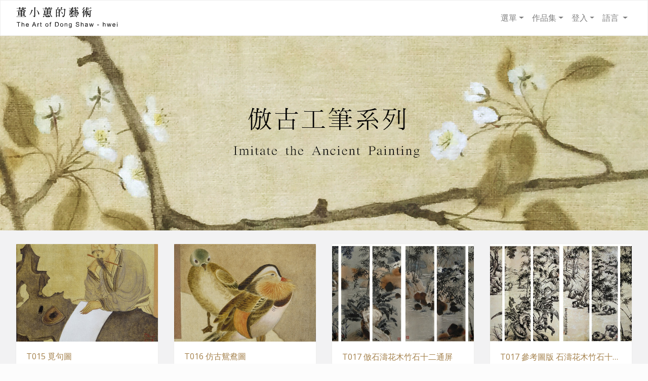

--- FILE ---
content_type: text/html; charset=utf-8
request_url: http://dongshawhwei.com/photos/index.php?/category/ancient/start-15
body_size: 58601
content:
<!DOCTYPE html>
<html lang="cn" dir="ltr">
<head>
    <meta http-equiv="Content-Type" content="text/html; charset=utf-8">
    <meta name="generator" content="Piwigo (aka PWG), see piwigo.org">
    <meta name="viewport" content="width=device-width, initial-scale=1.0, maximum-scale=1.0">
    <meta name="mobile-web-app-capable" content="yes">
    <meta name="apple-mobile-web-app-capable" content="yes">
    <meta name="apple-mobile-web-app-status-bar-style" content="black-translucent">
    <meta http-equiv="X-UA-Compatible" content="IE=edge">
    <meta name="description" content="倣古工筆系列">

    <title>倣古工筆系列 | 董小蕙的藝術</title>
    <link rel="shortcut icon" type="image/x-icon" href="themes/default/icon/favicon.ico">
    <link rel="icon" sizes="192x192" href="themes/bootstrap_darkroom/img/logo.png">
    <link rel="apple-touch-icon" sizes="192x192" href="themes/bootstrap_darkroom/img/logo.png">
    <link rel="start" title="主頁" href="/photos/" >
    <link rel="search" title="搜尋" href="search.php">
    <link rel="canonical" href="index.php?/category/ancient/start-15">

<link rel="stylesheet" type="text/css" href="_data/combined/uteaxk.css">

    
<!-- Plugin Statistics -->
<!-- Global site tag (gtag.js) - Google Analytics -->
<script async src="https://www.googletagmanager.com/gtag/js?id=UA-149279648-1"></script>
<script>
  window.dataLayer = window.dataLayer || [];
  function gtag(){dataLayer.push(arguments);}
  gtag('js', new Date());

  gtag('config', 'UA-149279648-1');
</script>
<!-- Plugin Statistics -->

<style type="text/css">
#theHeader div.banner { background:transparent url('./local/banners/20190802-5d44002d4e48c.jpg') center center no-repeat; height:385px; line-height:373px; font-size:2.5em; color:#fff; text-shadow:0 0 5px #000; text-align:center; }</style>
</head>

<body id="theCategoryPage">
<div id="wrapper">
        <nav class="navbar navbar-expand-lg navbar-main bg-light navbar-light">
            <div class="container-fluid">
                <a class="navbar-brand mr-auto" href="/photos/">董小蕙的藝術</a>
                <button type="button" class="navbar-toggler" data-toggle="collapse" data-target="#navbar-menubar" aria-controls="navbar-menubar" aria-expanded="false" aria-label="Toggle navigation">
                    <span class="fas fa-bars"></span>
                </button>
                <div class="collapse navbar-collapse" id="navbar-menubar">
<!-- Start of menubar.tpl -->
<ul class="navbar-nav ml-auto">
<li class="nav-item dropdown">
  <a href="#" class="nav-link dropdown-toggle" data-toggle="dropdown">選單</a>
  <div class="dropdown-menu dropdown-menu-right" role="menu">
    <a class="dropdown-item" href="index.php?/page/8">首頁</a>
    <a class="dropdown-item" href="index.php?/page/7">畫家介紹</a>
    <a class="dropdown-item" href="index.php?/page/9">生平年表</a>
    <a class="dropdown-item" href="index.php?/page/6">畫家筆錄</a>
    <a class="dropdown-item" href="index.php?/page/2">作品集</a>
    <a class="dropdown-item" href="index.php?/page/5">藝術評論</a>
    <a class="dropdown-item" href="index.php?/page/4">媒體報導</a>
    <a class="dropdown-item" href="index.php?/page/10">活動報導</a>
  </div>
</li>

<li id="categoriesDropdownMenu" class="nav-item dropdown">
    <a href="#" class="nav-link dropdown-toggle" data-toggle="dropdown">作品集</a>
    <div class="dropdown-menu dropdown-menu-right" role="menu">
        <a class="dropdown-item" data-level="0" href="index.php?/category/42">
            院落芭蕉之晨昏光影
            <span class="badge badge-secondary ml-2" title="13 圖片 在此作品集裡">13</span>
        </a>
        <a class="dropdown-item" data-level="0" href="index.php?/category/early">
            「老院子」前期畫風
            <span class="badge badge-secondary ml-2" title="72 圖片 在 5 子作品集裡">72</span>
        </a>
        <a class="dropdown-item" data-level="0" href="index.php?/category/watercolor">
            老院子之水彩
            <span class="badge badge-secondary ml-2" title="62 圖片 在此作品集裡">62</span>
        </a>
        <a class="dropdown-item" data-level="0" href="index.php?/category/blacknwhite">
            黑白系列
            <span class="badge badge-secondary ml-2" title="25 圖片 在此作品集裡">25</span>
        </a>
        <a class="dropdown-item" data-level="0" href="index.php?/category/others">
            其他
            <span class="badge badge-secondary ml-2" title="1 圖片 在此作品集裡">1</span>
        </a>
        <a class="dropdown-item active" data-level="0" href="index.php?/category/ancient">
            倣古工筆系列
            <span class="badge badge-secondary ml-2" title="37 圖片 在此作品集裡">37</span>
        </a>
        <a class="dropdown-item" data-level="0" href="index.php?/category/multiple">
            大幅連作系列
            <span class="badge badge-secondary ml-2" title="66 圖片 在此作品集裡">66</span>
        </a>
        <a class="dropdown-item" data-level="0" href="index.php?/category/sketch">
            素描系列
            <span class="badge badge-secondary ml-2" title="68 圖片 在此作品集裡">68</span>
        </a>
        <a class="dropdown-item" data-level="0" href="index.php?/category/table">
            黑桌靜物系列
            <span class="badge badge-secondary ml-2" title="75 圖片 在此作品集裡">75</span>
        </a>
        <a class="dropdown-item" data-level="0" href="index.php?/category/abstract">
            抽象系列
            <span class="badge badge-secondary ml-2" title="129 圖片 在 9 子作品集裡">129</span>
        </a>
        <a class="dropdown-item" data-level="0" href="index.php?/category/shade">
            濃蔭系列
            <span class="badge badge-secondary ml-2" title="64 圖片 在 4 子作品集裡">64</span>
        </a>
        <div class="dropdown-divider"></div>
        <div class="dropdown-header">614 圖片</div>
    </div>
</li>


    <li class="nav-item dropdown">                                                                                                                                                   
        <a href="#" class="nav-link dropdown-toggle" data-toggle="dropdown">Discover</a>
        <div class="dropdown-menu dropdown-menu-right" role="menu">
      <div class="dropdown-header">
        <form class="navbar-form" role="search" action="qsearch.php" method="get" id="quicksearch" onsubmit="return this.q.value!='' && this.q.value!=qsearch_prompt;">
            <div class="form-group">
                <input type="text" name="q" id="qsearchInput" class="form-control" placeholder="快速搜尋" />
            </div>
        </form>
      </div>
      <div class="dropdown-divider"></div>
      <a class="dropdown-item" href="tags.php" title="查看現有標籤">標籤
          <span class="badge badge-secondary ml-2">0</span>      </a>
      <a class="dropdown-item" href="search.php" title="搜尋" rel="search">搜尋
                </a>
      <a class="dropdown-item" href="about.php" title="關於Piwigo">關於
                </a>
      <a class="dropdown-item" href="notification.php" title="RSS訂閱" rel="nofollow">通知
                </a>

            <div class="dropdown-divider"></div>
		<a class="dropdown-item" href="index.php?/most_visited" title="顯示查看次數最多的圖片">最受喜歡</a>
		<a class="dropdown-item" href="index.php?/recent_pics" title="顯示最新圖片">最新圖片</a>
		<a class="dropdown-item" href="index.php?/recent_cats" title="顯示最近更新的作品集">最新的作品集</a>
		<a class="dropdown-item" href="random.php" title="隨機顯示圖片" rel="nofollow">隨機圖片</a>
		<a class="dropdown-item" href="index.php?/created-monthly-calendar" title="顯示每一天的照片，每月的月份" rel="nofollow">日曆</a>

        </div>
    </li>


<li class="nav-item dropdown" id="identificationDropdown">
    <a href="#" class="nav-link dropdown-toggle" data-toggle="dropdown">登入</a>
    <div class="dropdown-menu dropdown-menu-right" role="menu">
<div class="dropdown-header"> <form class="navbar-form" method="post" action="identification.php" id="quickconnect"> <div class="form-group"> <input class="form-control mb-2" type="text" name="username" id="username" value="" placeholder="用戶名"> <input class="form-control" type="password" name="password" id="password" placeholder="密碼"> </div><div class="form-check checkbox"> <label class="form-check-label"> <input class="form-check-input" type="checkbox" name="remember_me" id="remember_me" value="1"> 自動登入</label> </div><input type="hidden" name="redirect" value="%2Fphotos%2Findex.php%3F%2Fcategory%2Fancient%2Fstart-15"> <button type="submit" class="btn btn-primary btn-raised" name="login">登入</button> </form> </div>    </div>
</li>

</ul>
<!-- End of menubar.tpl -->

                </div>
            </div>
        </nav>

        <div class="jumbotron mb-0">
            <div class="container-fluid">
                <div id="theHeader"><a href="/photos/"><div class="banner">&nbsp;</div></a></div>
            </div>
        </div>




<!-- End of header.tpl -->
<!-- Start of index.tpl -->



    <nav class="navbar navbar-expand-lg navbar-contextual navbar-light bg-light sticky-top mb-2">
        <div class="container-fluid">
            <div class="navbar-brand mr-auto">
                <div class="nav-breadcrumb d-inline-flex"><a class="nav-breadcrumb-item" href="/photos/">主頁</a><a class="nav-breadcrumb-item" href="index.php?/categories">作品集</a><a class="nav-breadcrumb-item" href="index.php?/category/ancient">倣古工筆系列</a> </div>
            </div>
            <button type="button" class="navbar-toggler" data-toggle="collapse" data-target="#secondary-navbar" aria-controls="secondary-navbar" aria-expanded="false" aria-label="Toggle navigation">
                <span class="fas fa-bars"></span>
            </button>
            <div class="navbar-collapse collapse justify-content-end" id="secondary-navbar">
                <ul class="navbar-nav">
                    <li class="nav-item dropdown">
                        <a href="#" class="nav-link dropdown-toggle" data-toggle="dropdown" title="排序規則">
                            <i class="fas fa-sort fa-fw" aria-hidden="true"></i><span class="d-lg-none ml-2">排序規則</span>
                        </a>
                        <div class="dropdown-menu dropdown-menu-right" role="menu">
                            <a class="dropdown-item active" href="index.php?/category/ancient/start-15&amp;image_order=0" rel="nofollow">預設</a>
                            <a class="dropdown-item" href="index.php?/category/ancient/start-15&amp;image_order=1" rel="nofollow">相片標題, A &rarr; Z</a>
                            <a class="dropdown-item" href="index.php?/category/ancient/start-15&amp;image_order=2" rel="nofollow">相片標題, Z &rarr; A</a>
                            <a class="dropdown-item" href="index.php?/category/ancient/start-15&amp;image_order=3" rel="nofollow">建立日期, 新 &rarr; 舊</a>
                            <a class="dropdown-item" href="index.php?/category/ancient/start-15&amp;image_order=4" rel="nofollow">建立日期, 舊 &rarr; 新</a>
                            <a class="dropdown-item" href="index.php?/category/ancient/start-15&amp;image_order=5" rel="nofollow">發佈日期, 新 &rarr; 舊</a>
                            <a class="dropdown-item" href="index.php?/category/ancient/start-15&amp;image_order=6" rel="nofollow">發佈日期, 舊 &rarr; 新</a>
                            <a class="dropdown-item" href="index.php?/category/ancient/start-15&amp;image_order=9" rel="nofollow">點閱率, 高 &rarr; 低</a>
                            <a class="dropdown-item" href="index.php?/category/ancient/start-15&amp;image_order=10" rel="nofollow">點閱率, 低 &rarr; 高</a>
                        </div>
                    </li>
                    <li class="nav-item dropdown">
                        <a href="#" class="nav-link dropdown-toggle" data-toggle="dropdown" title="圖片大小">
                            <i class="far fa-image fa-fw" aria-hidden="true"></i><span class="d-lg-none ml-2">圖片大小</span>
                        </a>
                        <div class="dropdown-menu dropdown-menu-right" role="menu">
                            <a class="dropdown-item" href="index.php?/category/ancient/start-15&amp;display=square" rel="nofollow">正方形</a>
                            <a class="dropdown-item active" href="index.php?/category/ancient/start-15&amp;display=thumb" rel="nofollow">縮略圖</a>
                            <a class="dropdown-item" href="index.php?/category/ancient/start-15&amp;display=medium" rel="nofollow">M - 中</a>
                        </div>
                    </li>
                    <li class="nav-item">
                        <a class="nav-link" href="javascript:;" id="startSlideshow" title="幻燈片放映" rel="nofollow">
                            <i class="fas fa-play fa-fw" aria-hidden="true"></i><span class="d-lg-none ml-2 text-capitalize">幻燈片放映</span>
                        </a>
                    </li>
<li id="languageSwitch" class="nav-item dropdown">
    <a href="#" class="nav-link dropdown-toggle" data-toggle="dropdown">
        <span class="pwg-icon langflag-zh_TW">&nbsp;</span><span class="pwg-button-text">語言</span>
    </a>
    <div class="dropdown-menu dropdown-menu-right" role="menu">
        <a class="dropdown-item" href="index.php?/category/ancient/start-15&amp;lang=en_US">
                <span class="pwg-icon langflag-en_US">&nbsp;</span><span class="langflag-text-ltf">English </span>
        </a>
        <a class="dropdown-item active" href="index.php?/category/ancient/start-15&amp;lang=zh_TW">
                <span class="pwg-icon langflag-zh_TW">&nbsp;</span><span class="langflag-text-ltf">中文 (繁體) </span>
        </a>
    </div>
</li>






                    <li id="btn-grid" class="nav-item active">
                        <a class="nav-link" href="javascript:;" title="Grid view">
                            <i class="fas fa-th fa-fw"></i><span class="d-lg-none ml-2">Grid view</span>
                        </a>
                    </li>
                    <li id="btn-list" class="nav-item">
                        <a class="nav-link" href="javascript:;" title="List view">
                            <i class="fas fa-th-list fa-fw"></i><span class="d-lg-none ml-2">List view</span>
                        </a>
                    </li>
                </ul>
            </div>
        </div>
    </nav>




<div class="container-fluid">



    <div id="content" class="content-grid pt-3">




        <!-- Start of thumbnails -->
        <div id="thumbnails" class="row">




    

    

    

    

    




<div class="col-outer col-xxl-2 col-xl-3 col-lg-4 col-md-6 col-sm-6 col-12" data-grid-classes="col-xxl-2 col-xl-3 col-lg-4 col-md-6 col-sm-6 col-12">
    <div class="card card-thumbnail">
      <div class="h-100">
        <a href="picture.php?/495/category/ancient" data-index="15" class="ripple d-block">
            <img class="card-img-top" src="_data/i/upload/2019/08/01/20190801162639-868efeab-cu_e520x360.jpg" alt="T015 覓句圖" title="T015 覓句圖 (3422 訪問) 
覓句圖
41 × 31.5 cm (6F)
油彩畫布
2008
">
        </a>
        <div class="card-body">
            <h6 class="card-title">
                <a href="picture.php?/495/category/ancient" class="ellipsis">T015 覓句圖</a>
            </h6>
        </div>
      </div>
    </div>
</div>



    

    

    

    

    




<div class="col-outer col-xxl-2 col-xl-3 col-lg-4 col-md-6 col-sm-6 col-12" data-grid-classes="col-xxl-2 col-xl-3 col-lg-4 col-md-6 col-sm-6 col-12">
    <div class="card card-thumbnail">
      <div class="h-100">
        <a href="picture.php?/496/category/ancient" data-index="16" class="ripple d-block">
            <img class="card-img-top" src="_data/i/upload/2019/08/01/20190801162643-e5999af3-cu_e520x360.jpg" alt="T016 仿古鴛鴦圖" title="T016 仿古鴛鴦圖 (3460 訪問) 
仿古鴛鴦圖
41 × 31.5 cm (6F)
油彩畫布
2008
">
        </a>
        <div class="card-body">
            <h6 class="card-title">
                <a href="picture.php?/496/category/ancient" class="ellipsis">T016 仿古鴛鴦圖</a>
            </h6>
        </div>
      </div>
    </div>
</div>



    

    

    

    

    




<div class="col-outer col-xxl-2 col-xl-3 col-lg-4 col-md-6 col-sm-6 col-12" data-grid-classes="col-xxl-2 col-xl-3 col-lg-4 col-md-6 col-sm-6 col-12">
    <div class="card card-thumbnail">
      <div class="h-100">
        <a href="picture.php?/497/category/ancient" data-index="17" class="ripple d-block">
            <img class="card-img-top" src="_data/i/upload/2019/08/01/20190801162646-ce673a8a-cu_e520x360.jpg" alt="T017 倣石濤花木竹石十二通屏" title="T017 倣石濤花木竹石十二通屏 (1646 訪問) 
倣石濤花木竹石十二通屏
37.5 × 11.5㎝ × 12
水彩紙本
2006
">
        </a>
        <div class="card-body">
            <h6 class="card-title">
                <a href="picture.php?/497/category/ancient" class="ellipsis">T017 倣石濤花木竹石十二通屏</a>
            </h6>
        </div>
      </div>
    </div>
</div>



    

    

    

    

    




<div class="col-outer col-xxl-2 col-xl-3 col-lg-4 col-md-6 col-sm-6 col-12" data-grid-classes="col-xxl-2 col-xl-3 col-lg-4 col-md-6 col-sm-6 col-12">
    <div class="card card-thumbnail">
      <div class="h-100">
        <a href="picture.php?/498/category/ancient" data-index="18" class="ripple d-block">
            <img class="card-img-top" src="_data/i/upload/2019/08/01/20190801162653-f60bd805-cu_e520x360.jpg" alt="T017 參考圖版 石濤花木竹石十二通屏" title="T017 參考圖版 石濤花木竹石十二通屏 (1614 訪問) 
參考圖版 石濤花木竹石十二通屏
水墨紙本掛軸
195.5 × 49.7㎝ × 12
1693-94
">
        </a>
        <div class="card-body">
            <h6 class="card-title">
                <a href="picture.php?/498/category/ancient" class="ellipsis">T017 參考圖版 石濤花木竹石十二通屏</a>
            </h6>
        </div>
      </div>
    </div>
</div>



    

    

    

    

    




<div class="col-outer col-xxl-2 col-xl-3 col-lg-4 col-md-6 col-sm-6 col-12" data-grid-classes="col-xxl-2 col-xl-3 col-lg-4 col-md-6 col-sm-6 col-12">
    <div class="card card-thumbnail">
      <div class="h-100">
        <a href="picture.php?/499/category/ancient" data-index="19" class="ripple d-block">
            <img class="card-img-top" src="_data/i/upload/2019/08/01/20190801162655-c4812df9-cu_e520x360.jpg" alt="T019 花卉寫生 - 道德經連作 I" title="T019 花卉寫生 - 道德經連作 I (3587 訪問) 
花卉寫生 - 道德經連作 I
19.5 × 16.5㎝ × 4 (一件寬19cm)
水墨設色紙本
2018
">
        </a>
        <div class="card-body">
            <h6 class="card-title">
                <a href="picture.php?/499/category/ancient" class="ellipsis">T019 花卉寫生 - 道德經連作 I</a>
            </h6>
        </div>
      </div>
    </div>
</div>



    

    

    

    

    




<div class="col-outer col-xxl-2 col-xl-3 col-lg-4 col-md-6 col-sm-6 col-12" data-grid-classes="col-xxl-2 col-xl-3 col-lg-4 col-md-6 col-sm-6 col-12">
    <div class="card card-thumbnail">
      <div class="h-100">
        <a href="picture.php?/500/category/ancient" data-index="20" class="ripple d-block">
            <img class="card-img-top" src="_data/i/upload/2019/08/01/20190801162657-76dca50c-cu_e520x360.jpg" alt="T019 花卉寫生 - 道德經連作 II" title="T019 花卉寫生 - 道德經連作 II (3481 訪問) 
花卉寫生 - 道德經連作 II
19.5 × 16.5㎝ × 4 (一件寬19cm)
水墨設色紙本
2018...">
        </a>
        <div class="card-body">
            <h6 class="card-title">
                <a href="picture.php?/500/category/ancient" class="ellipsis">T019 花卉寫生 - 道德經連作 II</a>
            </h6>
        </div>
      </div>
    </div>
</div>



    

    

    

    

    




<div class="col-outer col-xxl-2 col-xl-3 col-lg-4 col-md-6 col-sm-6 col-12" data-grid-classes="col-xxl-2 col-xl-3 col-lg-4 col-md-6 col-sm-6 col-12">
    <div class="card card-thumbnail">
      <div class="h-100">
        <a href="picture.php?/501/category/ancient" data-index="21" class="ripple d-block">
            <img class="card-img-top" src="_data/i/upload/2019/08/01/20190801162659-58a2583e-cu_e520x360.jpg" alt="T019 花卉寫生 - 道德經連作 III" title="T019 花卉寫生 - 道德經連作 III (3541 訪問) 
花卉寫生 - 道德經連作 III
19.5 × 16.5㎝ × 4 (一件寬19cm)
水墨設色紙本
2018...">
        </a>
        <div class="card-body">
            <h6 class="card-title">
                <a href="picture.php?/501/category/ancient" class="ellipsis">T019 花卉寫生 - 道德經連作 III</a>
            </h6>
        </div>
      </div>
    </div>
</div>



    

    

    

    

    




<div class="col-outer col-xxl-2 col-xl-3 col-lg-4 col-md-6 col-sm-6 col-12" data-grid-classes="col-xxl-2 col-xl-3 col-lg-4 col-md-6 col-sm-6 col-12">
    <div class="card card-thumbnail">
      <div class="h-100">
        <a href="picture.php?/502/category/ancient" data-index="22" class="ripple d-block">
            <img class="card-img-top" src="_data/i/upload/2019/08/01/20190801162702-2a05d79f-cu_e520x360.jpg" alt="T019 花卉寫生 - 道德經連作 IV" title="T019 花卉寫生 - 道德經連作 IV (3486 訪問) 
花卉寫生 - 道德經連作 IV
19.5 × 16.5㎝ × 4 (一件寬19cm)
水墨設色紙本
2018...">
        </a>
        <div class="card-body">
            <h6 class="card-title">
                <a href="picture.php?/502/category/ancient" class="ellipsis">T019 花卉寫生 - 道德經連作 IV</a>
            </h6>
        </div>
      </div>
    </div>
</div>



    

    

    

    

    




<div class="col-outer col-xxl-2 col-xl-3 col-lg-4 col-md-6 col-sm-6 col-12" data-grid-classes="col-xxl-2 col-xl-3 col-lg-4 col-md-6 col-sm-6 col-12">
    <div class="card card-thumbnail">
      <div class="h-100">
        <a href="picture.php?/503/category/ancient" data-index="23" class="ripple d-block">
            <img class="card-img-top" src="_data/i/upload/2019/08/01/20190801162703-32df1cac-cu_e520x360.jpg" alt="T020 紅白杏花" title="T020 紅白杏花 (3463 訪問) 
紅白杏花
41 × 31.5 cm (6F) × 2
油彩畫布
2018
">
        </a>
        <div class="card-body">
            <h6 class="card-title">
                <a href="picture.php?/503/category/ancient" class="ellipsis">T020 紅白杏花</a>
            </h6>
        </div>
      </div>
    </div>
</div>



    

    

    

    

    




<div class="col-outer col-xxl-2 col-xl-3 col-lg-4 col-md-6 col-sm-6 col-12" data-grid-classes="col-xxl-2 col-xl-3 col-lg-4 col-md-6 col-sm-6 col-12">
    <div class="card card-thumbnail">
      <div class="h-100">
        <a href="picture.php?/504/category/ancient" data-index="24" class="ripple d-block">
            <img class="card-img-top" src="_data/i/upload/2019/08/01/20190801162704-eca01718-cu_e520x360.jpg" alt="T020 紅白杏花" title="T020 紅白杏花 (3414 訪問) 
紅白杏花
41 × 31.5 cm (6F) × 2
油彩畫布
2018
">
        </a>
        <div class="card-body">
            <h6 class="card-title">
                <a href="picture.php?/504/category/ancient" class="ellipsis">T020 紅白杏花</a>
            </h6>
        </div>
      </div>
    </div>
</div>



    

    

    

    

    




<div class="col-outer col-xxl-2 col-xl-3 col-lg-4 col-md-6 col-sm-6 col-12" data-grid-classes="col-xxl-2 col-xl-3 col-lg-4 col-md-6 col-sm-6 col-12">
    <div class="card card-thumbnail">
      <div class="h-100">
        <a href="picture.php?/505/category/ancient" data-index="25" class="ripple d-block">
            <img class="card-img-top" src="_data/i/upload/2019/08/01/20190801162705-c8d3b732-cu_e520x360.jpg" alt="T021 白茶花" title="T021 白茶花 (3497 訪問) 
白茶花
45.5 × 38 cm (8F)
油彩畫布
2018
">
        </a>
        <div class="card-body">
            <h6 class="card-title">
                <a href="picture.php?/505/category/ancient" class="ellipsis">T021 白茶花</a>
            </h6>
        </div>
      </div>
    </div>
</div>



    

    

    

    

    




<div class="col-outer col-xxl-2 col-xl-3 col-lg-4 col-md-6 col-sm-6 col-12" data-grid-classes="col-xxl-2 col-xl-3 col-lg-4 col-md-6 col-sm-6 col-12">
    <div class="card card-thumbnail">
      <div class="h-100">
        <a href="picture.php?/506/category/ancient" data-index="26" class="ripple d-block">
            <img class="card-img-top" src="_data/i/upload/2019/08/01/20190801162707-7456be96-cu_e520x360.jpg" alt="T022 千代蘭" title="T022 千代蘭 (3513 訪問) 
千代蘭
41 × 31.5 cm (6F)
油彩畫布
2019
">
        </a>
        <div class="card-body">
            <h6 class="card-title">
                <a href="picture.php?/506/category/ancient" class="ellipsis">T022 千代蘭</a>
            </h6>
        </div>
      </div>
    </div>
</div>



    

    

    

    

    




<div class="col-outer col-xxl-2 col-xl-3 col-lg-4 col-md-6 col-sm-6 col-12" data-grid-classes="col-xxl-2 col-xl-3 col-lg-4 col-md-6 col-sm-6 col-12">
    <div class="card card-thumbnail">
      <div class="h-100">
        <a href="picture.php?/507/category/ancient" data-index="27" class="ripple d-block">
            <img class="card-img-top" src="_data/i/upload/2019/08/01/20190801162708-a2015d3f-cu_e520x360.jpg" alt="T023 大岩桐" title="T023 大岩桐 (3541 訪問) 
大岩桐
41 × 31.5 cm (6F)
油彩畫布
2019
">
        </a>
        <div class="card-body">
            <h6 class="card-title">
                <a href="picture.php?/507/category/ancient" class="ellipsis">T023 大岩桐</a>
            </h6>
        </div>
      </div>
    </div>
</div>



    

    

    

    

    




<div class="col-outer col-xxl-2 col-xl-3 col-lg-4 col-md-6 col-sm-6 col-12" data-grid-classes="col-xxl-2 col-xl-3 col-lg-4 col-md-6 col-sm-6 col-12">
    <div class="card card-thumbnail">
      <div class="h-100">
        <a href="picture.php?/508/category/ancient" data-index="28" class="ripple d-block">
            <img class="card-img-top" src="_data/i/upload/2019/08/01/20190801162709-bf1f8f2e-cu_e520x360.jpg" alt="T024 四季蘭" title="T024 四季蘭 (3445 訪問) 
四季蘭
41 × 31.5 cm (6F)
油彩畫布
2019
">
        </a>
        <div class="card-body">
            <h6 class="card-title">
                <a href="picture.php?/508/category/ancient" class="ellipsis">T024 四季蘭</a>
            </h6>
        </div>
      </div>
    </div>
</div>



    

    

    

    

    




<div class="col-outer col-xxl-2 col-xl-3 col-lg-4 col-md-6 col-sm-6 col-12" data-grid-classes="col-xxl-2 col-xl-3 col-lg-4 col-md-6 col-sm-6 col-12">
    <div class="card card-thumbnail">
      <div class="h-100">
        <a href="picture.php?/509/category/ancient" data-index="29" class="ripple d-block">
            <img class="card-img-top" src="_data/i/upload/2019/08/01/20190801162709-7a5fe7b3-cu_e520x360.jpg" alt="T025 紅白彩茶花" title="T025 紅白彩茶花 (3522 訪問) 
紅白彩茶花
41 × 31.5 cm (6F)
油彩畫布
2019
">
        </a>
        <div class="card-body">
            <h6 class="card-title">
                <a href="picture.php?/509/category/ancient" class="ellipsis">T025 紅白彩茶花</a>
            </h6>
        </div>
      </div>
    </div>
</div>
</div>

        <div id="photoSwipeData">
            <a href="picture.php?/480/category/ancient" data-index="0" data-name="T001 粉茶 - 倣宋人筆意 I" data-description="
粉茶 - 倣宋人筆意 I
41 × 31.5 cm (6F)
油彩畫布
2005
" data-src-medium="_data/i/upload/2019/08/01/20190801162613-13e49a33-me.jpg" data-size-medium="987 x 1280" data-src-large="_data/i/upload/2019/08/01/20190801162613-13e49a33-me.jpg" data-size-large="987 x 1280" data-src-xlarge="_data/i/upload/2019/08/01/20190801162613-13e49a33-me.jpg" data-size-xlarge="987 x 1280"></a>
            <a href="picture.php?/481/category/ancient" data-index="1" data-name="T002 白茶花 - 倣宋人筆意 II" data-description="
白茶花 - 倣宋人筆意 II
41 × 31.5 cm (6F)
油彩畫布
2005
" data-src-medium="_data/i/upload/2019/08/01/20190801162614-20e10bec-me.jpg" data-size-medium="983 x 1280" data-src-large="_data/i/upload/2019/08/01/20190801162614-20e10bec-me.jpg" data-size-large="983 x 1280" data-src-xlarge="_data/i/upload/2019/08/01/20190801162614-20e10bec-me.jpg" data-size-xlarge="983 x 1280"></a>
            <a href="picture.php?/482/category/ancient" data-index="2" data-name="T003 粉茶 - 倣宋人筆意 III" data-description="
粉茶 - 倣宋人筆意 III
41 × 31.5 cm (6F)
油彩畫布
2006
" data-src-medium="_data/i/upload/2019/08/01/20190801162616-1f4c6587-me.jpg" data-size-medium="989 x 1280" data-src-large="_data/i/upload/2019/08/01/20190801162616-1f4c6587-me.jpg" data-size-large="989 x 1280" data-src-xlarge="_data/i/upload/2019/08/01/20190801162616-1f4c6587-me.jpg" data-size-xlarge="989 x 1280"></a>
            <a href="picture.php?/483/category/ancient" data-index="3" data-name="T004 白茶花 - 倣宋人筆意 IV" data-description="
白茶花 - 倣宋人筆意 IV
41 × 31.5 cm (6F)
油彩畫布
2006
" data-src-medium="_data/i/upload/2019/08/01/20190801162618-3be53ec7-me.jpg" data-size-medium="981 x 1280" data-src-large="_data/i/upload/2019/08/01/20190801162618-3be53ec7-me.jpg" data-size-large="981 x 1280" data-src-xlarge="_data/i/upload/2019/08/01/20190801162618-3be53ec7-me.jpg" data-size-xlarge="981 x 1280"></a>
            <a href="picture.php?/484/category/ancient" data-index="4" data-name="T005 紅茶花 - 倣宋人筆意 V" data-description="
紅茶花 - 倣宋人筆意 V
41 × 31.5 cm (6F)
油彩畫布
2006
" data-src-medium="_data/i/upload/2019/08/01/20190801162618-f29b5bf6-me.jpg" data-size-medium="955 x 1280" data-src-large="_data/i/upload/2019/08/01/20190801162618-f29b5bf6-me.jpg" data-size-large="955 x 1280" data-src-xlarge="_data/i/upload/2019/08/01/20190801162618-f29b5bf6-me.jpg" data-size-xlarge="955 x 1280"></a>
            <a href="picture.php?/485/category/ancient" data-index="5" data-name="T006 梨花 - 倣宋人折枝花卉 I" data-description="
梨花 - 倣宋人折枝花卉 I
50 × 60.5 cm (12F)
油彩畫布
2006
" data-src-medium="_data/i/upload/2019/08/01/20190801162620-d5c494b5-me.jpg" data-size-medium="1280 x 1046" data-src-large="_data/i/upload/2019/08/01/20190801162620-d5c494b5-me.jpg" data-size-large="1280 x 1046" data-src-xlarge="_data/i/upload/2019/08/01/20190801162620-d5c494b5-me.jpg" data-size-xlarge="1280 x 1046"></a>
            <a href="picture.php?/486/category/ancient" data-index="6" data-name="T007 梨花 - 倣宋人折枝花卉 II" data-description="
梨花 - 倣宋人折枝花卉 II
50 × 60.5 cm (12F)
油彩畫布
2006
" data-src-medium="_data/i/upload/2019/08/01/20190801162622-efa25245-me.jpg" data-size-medium="1280 x 1064" data-src-large="_data/i/upload/2019/08/01/20190801162622-efa25245-me.jpg" data-size-large="1280 x 1064" data-src-xlarge="_data/i/upload/2019/08/01/20190801162622-efa25245-me.jpg" data-size-xlarge="1280 x 1064"></a>
            <a href="picture.php?/518/category/ancient" data-index="7" data-name="T008 紅白牡丹 - 倣宋人筆意 II" data-description="
紅白牡丹 - 倣宋人筆意 II
41 × 31.5 cm (6F) × 2
油彩畫布
2006
" data-src-medium="_data/i/upload/2019/08/01/20190801171659-b519d59f-me.jpg" data-size-medium="979 x 1280" data-src-large="_data/i/upload/2019/08/01/20190801171659-b519d59f-me.jpg" data-size-large="979 x 1280" data-src-xlarge="_data/i/upload/2019/08/01/20190801171659-b519d59f-me.jpg" data-size-xlarge="979 x 1280"></a>
            <a href="picture.php?/519/category/ancient" data-index="8" data-name="T008 紅白牡丹 - 倣宋人筆意 I" data-description="
紅白牡丹 - 倣宋人筆意 
41 × 31.5 cm (6F) × 2
油彩畫布
2006
" data-src-medium="_data/i/upload/2019/08/01/20190801172222-309836f3-me.jpg" data-size-medium="980 x 1280" data-src-large="_data/i/upload/2019/08/01/20190801172222-309836f3-me.jpg" data-size-large="980 x 1280" data-src-xlarge="_data/i/upload/2019/08/01/20190801172222-309836f3-me.jpg" data-size-xlarge="980 x 1280"></a>
            <a href="picture.php?/489/category/ancient" data-index="9" data-name="T009 茶花 - 倣古工筆花卉 I" data-description="
茶花 - 倣古工筆花卉 I
72.5 × 60.5 cm (20F)
油彩畫布
2009
" data-src-medium="_data/i/upload/2019/08/01/20190801162626-32e4e32b-me.jpg" data-size-medium="1074 x 1280" data-src-large="_data/i/upload/2019/08/01/20190801162626-32e4e32b-me.jpg" data-size-large="1074 x 1280" data-src-xlarge="_data/i/upload/2019/08/01/20190801162626-32e4e32b-me.jpg" data-size-xlarge="1074 x 1280"></a>
            <a href="picture.php?/490/category/ancient" data-index="10" data-name="T010 菖蒲 - 倣古工筆花卉 II" data-description="
菖蒲 - 倣古工筆花卉 II
72.5 × 60.5 cm (20F)
油彩畫布
2009
" data-src-medium="_data/i/upload/2019/08/01/20190801162627-084bf4d3-me.jpg" data-size-medium="1073 x 1280" data-src-large="_data/i/upload/2019/08/01/20190801162627-084bf4d3-me.jpg" data-size-large="1073 x 1280" data-src-xlarge="_data/i/upload/2019/08/01/20190801162627-084bf4d3-me.jpg" data-size-xlarge="1073 x 1280"></a>
            <a href="picture.php?/491/category/ancient" data-index="11" data-name="T011 紅茶花 - 倣古工筆花卉" data-description="
紅茶花 - 倣古工筆花卉
72.5 × 60.5 cm (25M)
油彩畫布
2009
" data-src-medium="_data/i/upload/2019/08/01/20190801162628-9cde3c42-me.jpg" data-size-medium="843 x 1280" data-src-large="_data/i/upload/2019/08/01/20190801162628-9cde3c42-me.jpg" data-size-large="843 x 1280" data-src-xlarge="_data/i/upload/2019/08/01/20190801162628-9cde3c42-me.jpg" data-size-xlarge="843 x 1280"></a>
            <a href="picture.php?/492/category/ancient" data-index="12" data-name="T012 風華 石竹 I" data-description="
風華 石竹 I
65 × 53 cm (15F)                 
油彩畫布
2017
" data-src-medium="_data/i/upload/2019/08/01/20190801162630-b597d39d-me.jpg" data-size-medium="1049 x 1280" data-src-large="_data/i/upload/2019/08/01/20190801162630-b597d39d-me.jpg" data-size-large="1049 x 1280" data-src-xlarge="_data/i/upload/2019/08/01/20190801162630-b597d39d-me.jpg" data-size-xlarge="1049 x 1280"></a>
            <a href="picture.php?/493/category/ancient" data-index="13" data-name="T013 風華 - 石竹 II" data-description="
風華 - 石竹 II
33 × 24 cm (4F)                 
油彩畫布
2018
" data-src-medium="_data/i/upload/2019/08/01/20190801162632-10161b29-me.jpg" data-size-medium="917 x 1280" data-src-large="_data/i/upload/2019/08/01/20190801162632-10161b29-me.jpg" data-size-large="917 x 1280" data-src-xlarge="_data/i/upload/2019/08/01/20190801162632-10161b29-me.jpg" data-size-xlarge="917 x 1280"></a>
            <a href="picture.php?/494/category/ancient" data-index="14" data-name="T014 修道圖" data-description="
修道圖
41 × 31.5 cm (6F)
油彩畫布
2008
" data-src-medium="_data/i/upload/2019/08/01/20190801162636-0508b03d-me.jpg" data-size-medium="985 x 1280" data-src-large="_data/i/upload/2019/08/01/20190801162636-0508b03d-me.jpg" data-size-large="985 x 1280" data-src-xlarge="_data/i/upload/2019/08/01/20190801162636-0508b03d-me.jpg" data-size-xlarge="985 x 1280"></a>
            <a href="picture.php?/495/category/ancient" data-index="15" data-name="T015 覓句圖" data-description="
覓句圖
41 × 31.5 cm (6F)
油彩畫布
2008
" data-src-medium="_data/i/upload/2019/08/01/20190801162639-868efeab-me.jpg" data-size-medium="987 x 1280" data-src-large="_data/i/upload/2019/08/01/20190801162639-868efeab-me.jpg" data-size-large="987 x 1280" data-src-xlarge="_data/i/upload/2019/08/01/20190801162639-868efeab-me.jpg" data-size-xlarge="987 x 1280"></a>
            <a href="picture.php?/496/category/ancient" data-index="16" data-name="T016 仿古鴛鴦圖" data-description="
仿古鴛鴦圖
41 × 31.5 cm (6F)
油彩畫布
2008
" data-src-medium="_data/i/upload/2019/08/01/20190801162643-e5999af3-me.jpg" data-size-medium="977 x 1280" data-src-large="_data/i/upload/2019/08/01/20190801162643-e5999af3-me.jpg" data-size-large="977 x 1280" data-src-xlarge="_data/i/upload/2019/08/01/20190801162643-e5999af3-me.jpg" data-size-xlarge="977 x 1280"></a>
            <a href="picture.php?/497/category/ancient" data-index="17" data-name="T017 倣石濤花木竹石十二通屏" data-description="
倣石濤花木竹石十二通屏
37.5 × 11.5㎝ × 12
水彩紙本
2006
" data-src-medium="_data/i/upload/2019/08/01/20190801162646-ce673a8a-me.jpg" data-size-medium="1280 x 332" data-src-large="_data/i/upload/2019/08/01/20190801162646-ce673a8a-me.jpg" data-size-large="1280 x 332" data-src-xlarge="_data/i/upload/2019/08/01/20190801162646-ce673a8a-me.jpg" data-size-xlarge="1280 x 332"></a>
            <a href="picture.php?/498/category/ancient" data-index="18" data-name="T017 參考圖版 石濤花木竹石十二通屏" data-description="
參考圖版 石濤花木竹石十二通屏
水墨紙本掛軸
195.5 × 49.7㎝ × 12
1693-94
" data-src-medium="_data/i/upload/2019/08/01/20190801162653-f60bd805-me.jpg" data-size-medium="1280 x 366" data-src-large="_data/i/upload/2019/08/01/20190801162653-f60bd805-me.jpg" data-size-large="1280 x 366" data-src-xlarge="_data/i/upload/2019/08/01/20190801162653-f60bd805-me.jpg" data-size-xlarge="1280 x 366"></a>
            <a href="picture.php?/499/category/ancient" data-index="19" data-name="T019 花卉寫生 - 道德經連作 I" data-description="
花卉寫生 - 道德經連作 I
19.5 × 16.5㎝ × 4 (一件寬19cm)
水墨設色紙本
2018
" data-src-medium="_data/i/upload/2019/08/01/20190801162655-c4812df9-me.jpg" data-size-medium="1084 x 1280" data-src-large="_data/i/upload/2019/08/01/20190801162655-c4812df9-me.jpg" data-size-large="1084 x 1280" data-src-xlarge="_data/i/upload/2019/08/01/20190801162655-c4812df9-me.jpg" data-size-xlarge="1084 x 1280"></a>
            <a href="picture.php?/500/category/ancient" data-index="20" data-name="T019 花卉寫生 - 道德經連作 II" data-description="
花卉寫生 - 道德經連作 II
19.5 × 16.5㎝ × 4 (一件寬19cm)
水墨設色紙本
2018
" data-src-medium="_data/i/upload/2019/08/01/20190801162657-76dca50c-me.jpg" data-size-medium="1052 x 1280" data-src-large="_data/i/upload/2019/08/01/20190801162657-76dca50c-me.jpg" data-size-large="1052 x 1280" data-src-xlarge="_data/i/upload/2019/08/01/20190801162657-76dca50c-me.jpg" data-size-xlarge="1052 x 1280"></a>
            <a href="picture.php?/501/category/ancient" data-index="21" data-name="T019 花卉寫生 - 道德經連作 III" data-description="
花卉寫生 - 道德經連作 III
19.5 × 16.5㎝ × 4 (一件寬19cm)
水墨設色紙本
2018
" data-src-medium="_data/i/upload/2019/08/01/20190801162659-58a2583e-me.jpg" data-size-medium="1065 x 1280" data-src-large="_data/i/upload/2019/08/01/20190801162659-58a2583e-me.jpg" data-size-large="1065 x 1280" data-src-xlarge="_data/i/upload/2019/08/01/20190801162659-58a2583e-me.jpg" data-size-xlarge="1065 x 1280"></a>
            <a href="picture.php?/502/category/ancient" data-index="22" data-name="T019 花卉寫生 - 道德經連作 IV" data-description="
花卉寫生 - 道德經連作 IV
19.5 × 16.5㎝ × 4 (一件寬19cm)
水墨設色紙本
2018
" data-src-medium="_data/i/upload/2019/08/01/20190801162702-2a05d79f-me.jpg" data-size-medium="1095 x 1280" data-src-large="_data/i/upload/2019/08/01/20190801162702-2a05d79f-me.jpg" data-size-large="1095 x 1280" data-src-xlarge="_data/i/upload/2019/08/01/20190801162702-2a05d79f-me.jpg" data-size-xlarge="1095 x 1280"></a>
            <a href="picture.php?/503/category/ancient" data-index="23" data-name="T020 紅白杏花" data-description="
紅白杏花
41 × 31.5 cm (6F) × 2
油彩畫布
2018
" data-src-medium="_data/i/upload/2019/08/01/20190801162703-32df1cac-me.jpg" data-size-medium="978 x 1280" data-src-large="_data/i/upload/2019/08/01/20190801162703-32df1cac-me.jpg" data-size-large="978 x 1280" data-src-xlarge="_data/i/upload/2019/08/01/20190801162703-32df1cac-me.jpg" data-size-xlarge="978 x 1280"></a>
            <a href="picture.php?/504/category/ancient" data-index="24" data-name="T020 紅白杏花" data-description="
紅白杏花
41 × 31.5 cm (6F) × 2
油彩畫布
2018
" data-src-medium="_data/i/upload/2019/08/01/20190801162704-eca01718-me.jpg" data-size-medium="986 x 1280" data-src-large="_data/i/upload/2019/08/01/20190801162704-eca01718-me.jpg" data-size-large="986 x 1280" data-src-xlarge="_data/i/upload/2019/08/01/20190801162704-eca01718-me.jpg" data-size-xlarge="986 x 1280"></a>
            <a href="picture.php?/505/category/ancient" data-index="25" data-name="T021 白茶花" data-description="
白茶花
45.5 × 38 cm (8F)
油彩畫布
2018
" data-src-medium="_data/i/upload/2019/08/01/20190801162705-c8d3b732-me.jpg" data-size-medium="1060 x 1280" data-src-large="_data/i/upload/2019/08/01/20190801162705-c8d3b732-me.jpg" data-size-large="1060 x 1280" data-src-xlarge="_data/i/upload/2019/08/01/20190801162705-c8d3b732-me.jpg" data-size-xlarge="1060 x 1280"></a>
            <a href="picture.php?/506/category/ancient" data-index="26" data-name="T022 千代蘭" data-description="
千代蘭
41 × 31.5 cm (6F)
油彩畫布
2019
" data-src-medium="_data/i/upload/2019/08/01/20190801162707-7456be96-me.jpg" data-size-medium="975 x 1280" data-src-large="_data/i/upload/2019/08/01/20190801162707-7456be96-me.jpg" data-size-large="975 x 1280" data-src-xlarge="_data/i/upload/2019/08/01/20190801162707-7456be96-me.jpg" data-size-xlarge="975 x 1280"></a>
            <a href="picture.php?/507/category/ancient" data-index="27" data-name="T023 大岩桐" data-description="
大岩桐
41 × 31.5 cm (6F)
油彩畫布
2019
" data-src-medium="_data/i/upload/2019/08/01/20190801162708-a2015d3f-me.jpg" data-size-medium="978 x 1280" data-src-large="_data/i/upload/2019/08/01/20190801162708-a2015d3f-me.jpg" data-size-large="978 x 1280" data-src-xlarge="_data/i/upload/2019/08/01/20190801162708-a2015d3f-me.jpg" data-size-xlarge="978 x 1280"></a>
            <a href="picture.php?/508/category/ancient" data-index="28" data-name="T024 四季蘭" data-description="
四季蘭
41 × 31.5 cm (6F)
油彩畫布
2019
" data-src-medium="_data/i/upload/2019/08/01/20190801162709-bf1f8f2e-me.jpg" data-size-medium="981 x 1280" data-src-large="_data/i/upload/2019/08/01/20190801162709-bf1f8f2e-me.jpg" data-size-large="981 x 1280" data-src-xlarge="_data/i/upload/2019/08/01/20190801162709-bf1f8f2e-me.jpg" data-size-xlarge="981 x 1280"></a>
            <a href="picture.php?/509/category/ancient" data-index="29" data-name="T025 紅白彩茶花" data-description="
紅白彩茶花
41 × 31.5 cm (6F)
油彩畫布
2019
" data-src-medium="_data/i/upload/2019/08/01/20190801162709-7a5fe7b3-me.jpg" data-size-medium="976 x 1280" data-src-large="_data/i/upload/2019/08/01/20190801162709-7a5fe7b3-me.jpg" data-size-large="976 x 1280" data-src-xlarge="_data/i/upload/2019/08/01/20190801162709-7a5fe7b3-me.jpg" data-size-xlarge="976 x 1280"></a>
            <a href="picture.php?/510/category/ancient" data-index="30" data-name="T026 繡球花" data-description="
繡球花
41 × 31.5 cm (6F)
油彩畫布
2019
" data-src-medium="_data/i/upload/2019/08/01/20190801162710-9cb7bdf8-me.jpg" data-size-medium="981 x 1280" data-src-large="_data/i/upload/2019/08/01/20190801162710-9cb7bdf8-me.jpg" data-size-large="981 x 1280" data-src-xlarge="_data/i/upload/2019/08/01/20190801162710-9cb7bdf8-me.jpg" data-size-xlarge="981 x 1280"></a>
            <a href="picture.php?/511/category/ancient" data-index="31" data-name="T027 紫洋蘭" data-description="
紫洋蘭
41 × 31.5 cm (6F)
油彩畫布
2019
" data-src-medium="_data/i/upload/2019/08/01/20190801162711-dfebc022-me.jpg" data-size-medium="972 x 1280" data-src-large="_data/i/upload/2019/08/01/20190801162711-dfebc022-me.jpg" data-size-large="972 x 1280" data-src-xlarge="_data/i/upload/2019/08/01/20190801162711-dfebc022-me.jpg" data-size-xlarge="972 x 1280"></a>
            <a href="picture.php?/512/category/ancient" data-index="32" data-name="T028 石斛蘭 I " data-description="
石斛蘭 I
41 × 31.5 cm (6F)
油彩畫布
2019
" data-src-medium="_data/i/upload/2019/08/01/20190801162712-f121ce7c-me.jpg" data-size-medium="993 x 1280" data-src-large="_data/i/upload/2019/08/01/20190801162712-f121ce7c-me.jpg" data-size-large="993 x 1280" data-src-xlarge="_data/i/upload/2019/08/01/20190801162712-f121ce7c-me.jpg" data-size-xlarge="993 x 1280"></a>
            <a href="picture.php?/513/category/ancient" data-index="33" data-name="T029 石榴" data-description="
石榴
45.5 × 38 cm (8F)
油彩畫布
2019
" data-src-medium="_data/i/upload/2019/08/01/20190801162713-ec7fd002-me.jpg" data-size-medium="916 x 1280" data-src-large="_data/i/upload/2019/08/01/20190801162713-ec7fd002-me.jpg" data-size-large="916 x 1280" data-src-xlarge="_data/i/upload/2019/08/01/20190801162713-ec7fd002-me.jpg" data-size-xlarge="916 x 1280"></a>
            <a href="picture.php?/514/category/ancient" data-index="34" data-name="T030 百子蓮" data-description="
百子蓮
45.5 × 38 cm (8F)
油彩畫布
2019
" data-src-medium="_data/i/upload/2019/08/01/20190801162714-7ba3ed23-me.jpg" data-size-medium="925 x 1280" data-src-large="_data/i/upload/2019/08/01/20190801162714-7ba3ed23-me.jpg" data-size-large="925 x 1280" data-src-xlarge="_data/i/upload/2019/08/01/20190801162714-7ba3ed23-me.jpg" data-size-xlarge="925 x 1280"></a>
            <a href="picture.php?/515/category/ancient" data-index="35" data-name="T031 石斛蘭 II" data-description="
石斛蘭 II
45.5 × 38 cm (8F)
油彩畫布
2019
" data-src-medium="_data/i/upload/2019/08/01/20190801162716-52762a79-me.jpg" data-size-medium="918 x 1280" data-src-large="_data/i/upload/2019/08/01/20190801162716-52762a79-me.jpg" data-size-large="918 x 1280" data-src-xlarge="_data/i/upload/2019/08/01/20190801162716-52762a79-me.jpg" data-size-xlarge="918 x 1280"></a>
            <a href="picture.php?/516/category/ancient" data-index="36" data-name="T032 粉茶" data-description="
粉茶
45.5 × 38 cm (8F)
油彩畫布
2019
" data-src-medium="_data/i/upload/2019/08/01/20190801162717-a82b96d5-me.jpg" data-size-medium="933 x 1280" data-src-large="_data/i/upload/2019/08/01/20190801162717-a82b96d5-me.jpg" data-size-large="933 x 1280" data-src-xlarge="_data/i/upload/2019/08/01/20190801162717-a82b96d5-me.jpg" data-size-xlarge="933 x 1280"></a>






        </div>


        <!-- End of thumbnails -->
    </div>
</div>
<div class="container-fluid">
<nav class="mt-5" aria-label="Page navigation">
    <ul class="pagination justify-content-center">
        <li class="page-item"><a class="page-link" href="index.php?/category/ancient#content" rel="first"><i class="fas fa-fast-backward" title="首頁"></i></a></li>
        <li class="page-item"><a class="page-link" href="index.php?/category/ancient#content" rel="prev"><i class="fas fa-backward" title="前頁"></i></a></li>
        <li class="page-item"><a class="page-link" href="index.php?/category/ancient#content">1</a></li>
        <li class="page-item active"><a class="page-link" href="#">2</a></li>
        <li class="page-item"><a class="page-link" href="index.php?/category/ancient/start-30#content">3</a></li>

        <li class="page-item"><a class="page-link" href="index.php?/category/ancient/start-30#content" rel="next"><i class="fas fa-forward" title="下一頁"></i></a></li>
        <li class="page-item"><a class="page-link" href="index.php?/category/ancient/start-30#content" rel="last"><i class="fas fa-fast-forward" title="最後"></i></a></li>
    </ul>
</nav>

</div>

<div class="container-fluid">
</div>

<!-- End of index.tpl -->
<div id="copyright">


  本站由	<a href="https://piwigo.org" class="Piwigo">Piwigo</a>
  
    <span id="persofooter">
Copyright © 2019 Dong Shaw Hwei 保留一切權利。
</span>
</div>

</div>

<!-- BEGIN get_combined -->
<script type="text/javascript" src="_data/combined/benicv.js"></script>
<script type="text/javascript">//<![CDATA[

$('#categoriesDropdownMenu').on('show.bs.dropdown', function() {$(this).find('a.dropdown-item').each(function() {var level = $(this).data('level');var padding = parseInt($(this).css('padding-left'));if (level > 0) {$(this).css('padding-left', (padding + 10 * level) + 'px')}});});
var error_icon = "themes/default/icon/errors_small.png", max_requests = 3;
$(document).ready(function() {$('#languageSwitch').appendTo('#navbar-menubar>ul.navbar-nav');});
$(document).ready(function(){$('#content img').load(function(){$('#content .col-inner').equalHeights()})});
var selector = '#photoSwipeData';function startPhotoSwipe(idx) {$(selector).each(function() {$('#thumbnail-active').addClass('active');var $pic     = $(this),getItems = function() {var items = [];$pic.find('a').each(function() {if ($(this).attr('data-video')) {var $src            = $(this).data('src-original'),$size           = $(this).data('size-original').split('x'),$width          = $size[0],$height         = $size[1],$src_preview    = $(this).data('src-medium'),$size_preview   = $(this).data('size-medium').split(' x '),$width_preview  = $size_preview[0],$height_preview = $size_preview[1],$href           = $(this).attr('href'),$title          = '<a href="' + $href + '">' + $(this).data('name') + '</a><ul><li>' + $(this).data('description') + '</li></ul>';var item = {is_video : true,href     : $href,src      : $src_preview,w        : $width_preview,h        : $height_preview,title    : $title,videoProperties: {src   : $src,w     : $width,h     : $height,}};} else {var $src_xlarge     = $(this).data('src-xlarge'),$size_xlarge    = $(this).data('size-xlarge').split(' x '),$width_xlarge   = $size_xlarge[0],$height_xlarge  = $size_xlarge[1],$src_large      = $(this).data('src-large'),$size_large     = $(this).data('size-large').split(' x '),$width_large    = $size_large[0],$height_large   = $size_large[1],$src_medium     = $(this).data('src-medium'),$size_medium    = $(this).data('size-medium').split(' x '),$width_medium   = $size_medium[0],$height_medium  = $size_medium[1],$href           = $(this).attr('href'),$title          = '<a href="' + $href + '"><div><div>' + $(this).data('name');$title         += '</div>';
                     if ($(this).data('description').length > 0) {$title += '<ul id="pswp--caption--description"><li>' + $(this).data('description') + '</li></ul>'; }
$title      += '</div></a>';var item = {is_video: false,href: $href,mediumImage: {src   : $src_medium,w     : $width_medium,h     : $height_medium,title : $title},largeImage: {src   : $src_large,w     : $width_large,h     : $height_large,title : $title},xlargeImage: {src   : $src_xlarge,w     : $width_xlarge,h     : $height_xlarge,title : $title}};}items.push(item);});return items;};var items = getItems();var $pswp = $('.pswp')[0];if (typeof(idx) === "number") {var $index = idx;} else {var $index = $(selector + ' a.active').data('index');}if (navigator.userAgent.match(/IEMobile\/11\.0/)) {var $history = false;} else {var $history = true;}var options = {index: $index,showHideOpacity: true,closeOnScroll: false,closeOnVerticalDrag: false,focus: false,history: $history,preload: [1,2],};var photoSwipe = new PhotoSwipe($pswp, PhotoSwipeUI_Default, items, options);var realViewportWidth,useLargeImages = false,firstResize = true,imageSrcWillChange;photoSwipe.listen('beforeResize', function() {realViewportWidth = photoSwipe.viewportSize.x * window.devicePixelRatio;if(useLargeImages && realViewportWidth < 1335) {useLargeImages = false;imageSrcWillChange = true;} else if(!useLargeImages && realViewportWidth >= 1335) {useLargeImages = true;imageSrcWillChange = true;}if(imageSrcWillChange && !firstResize) {photoSwipe.invalidateCurrItems();}if(firstResize) {firstResize = false;}imageSrcWillChange = false;});photoSwipe.listen('gettingData', function(index, item) {if(!item.is_video) {if( useLargeImages ) {item.src = item.xlargeImage.src;item.w = item.xlargeImage.w;item.h = item.xlargeImage.h;item.title = item.xlargeImage.title;} else {item.src = item.largeImage.src;item.w = item.largeImage.w;item.h = item.largeImage.h;item.title = item.largeImage.title;}}});var autoplayId = null;$('.pswp__button--autoplay').on('click touchstart', function(event) {event.preventDefault();if (autoplayId) {clearInterval(autoplayId);autoplayId = null;$('.pswp__button--autoplay').removeClass('stop');} else {autoplayId = setInterval(function() { photoSwipe.next(); $index = photoSwipe.getCurrentIndex(); }, 3500);$('.pswp__button--autoplay').addClass('stop');}});photoSwipe.listen('destroy', function() {if (autoplayId) {clearInterval(autoplayId);autoplayId = null;$('.pswp__button--autoplay').removeClass('stop');}$('.pswp__button--autoplay').off('click touchstart');$(selector).find('a.active').removeClass('active');});photoSwipe.init();detectVideo(photoSwipe);photoSwipe.listen('initialZoomInEnd', function() {curr_idx = photoSwipe.getCurrentIndex();if (curr_idx !== $index && autoplayId == null) {photoSwipe.goTo($index);}$('.pswp__button--details').on('click touchstart', function() {location.href = photoSwipe.currItem.href});});photoSwipe.listen('afterChange', function() {detectVideo(photoSwipe);$('.pswp__button--details').off().on('click touchstart', function() {location.href = photoSwipe.currItem.href});});photoSwipe.listen('beforeChange', function() {removeVideo();});photoSwipe.listen('resize', function() {if ($('.pswp-video-modal').length > 0) {var vsize = setVideoSize(photoSwipe.currItem, photoSwipe.viewportSize);console.log('PhotoSwipe resize in action. Setting video size to ' + vsize.w + 'x' + vsize.h);$('.pswp-video-modal').css({'width':vsize.w, 'height':vsize.h});updateVideoPosition(photoSwipe);}});photoSwipe.listen('close', function() {removeVideo();});});function removeVideo() {if ($('.pswp-video-modal').length > 0) {if ($('#pswp-video').length > 0) {$('#pswp-video')[0].pause();$('#pswp-video')[0].src = "";$('.pswp-video-modal').remove();$('.pswp__img').css('visibility','visible');$(document).off('webkitfullscreenchange mozfullscreenchange fullscreenchange');if (navigator.userAgent.match(/(iPhone|iPad|Android)/)) {$('.pswp-video-modal').css('background', '');}} else {$('.pswp-video-modal').remove();}}}function detectVideo(photoSwipe) {var is_video = photoSwipe.currItem.is_video;if (is_video) {addVideo(photoSwipe.currItem, photoSwipe.viewportSize);updateVideoPosition(photoSwipe);}}function addVideo(item, vp) {var vfile = item.videoProperties.src;var vsize = setVideoSize(item, vp);var v = $('<div />', {class:'pswp-video-modal',css : ({'position': 'absolute','width':vsize.w, 'height':vsize.h})});v.one('click', (function(event) {event.preventDefault();var playerCode = '<video id="pswp-video" width="100%" height="auto" autoplay controls>' +'<source src="'+vfile+'" type="video/mp4"></source>' +'</video>';$(this).html(playerCode);$('.pswp__img').css('visibility','hidden');$('.pswp-video-modal video').css('visibility', 'visible');if (navigator.userAgent.match(/(iPhone|iPad|Android)/)) {$('.pswp-video-modal').css('background', 'none');}if ($('.pswp__button--autoplay.stop').length > 0) $('.pswp__button--autoplay.stop')[0].click();}));if (navigator.appVersion.indexOf("Windows") !== -1 && navigator.userAgent.match(/(Edge|rv:11)/)) {v.insertAfter('.pswp__scroll-wrap');} else {v.appendTo('.pswp__scroll-wrap');}if ((navigator.appVersion.indexOf("Windows") !== -1 && navigator.userAgent.match(/(Chrome|Firefox)/)) || navigator.userAgent.match(/(X11|Macintosh)/)) {$(document).on('webkitfullscreenchange mozfullscreenchange fullscreenchange MSFullscreenChange', function(e) {var state = document.fullScreen || document.mozFullScreen || document.webkitIsFullScreen,event = state ? 'FullscreenOn' : 'FullscreenOff',holder_height = item.h;if (event === 'FullscreenOn') {$('#wrapper').hide();$('body').css('height', window.screen.height);$('.pswp-video-modal').css('height', window.screen.height);} else {$('#wrapper').show();$('body').css('height', '');$('.pswp-video-modal').css('height', holder_height);}});}}function updateVideoPosition(o, w, h) {var item = o.currItem;var vp = o.viewportSize;var vsize = setVideoSize(item, vp);var top = (vp.y - vsize.h)/2;var left = (vp.x - vsize.w)/2;$('.pswp-video-modal').css({position:'absolute',top:top, left:left});}function setVideoSize(item, vp) {var w = item.videoProperties.w,h = item.videoProperties.h,vw = vp.x,vh = vp.y,r;if (vw < w) {r = w/h;vh = vw/r;if (vp.y < vh) {vh = vp.y*0.8;vw = vh*r;}w = vw;h = vh;} else if (vp.y < (h * 1.2)) {r = w/h;vh = vp.y*0.85;vw = vh*r;w = vw;h = vh;}return {w: w,h: h};}};$(document).ready(function() {$('#startPhotoSwipe').on('click', function(event) {event.preventDefault;startPhotoSwipe();});if (window.location.hash === "#start-slideshow") {startPhotoSwipe();$('.pswp__button--autoplay')[0].click();}});
$('#startSlideshow').on('click touchstart', function() {startPhotoSwipe(0);$('.pswp__button--autoplay')[0].click();});function setupPhotoSwipe() {$('#thumbnails').find("a:has(img):not(.addCollection)").each(function(_index) {var $pswpIndex = 0;if ($(this).find('img').length > 0) {var _href = $(this).href;$(this).attr('href', 'javascript:;').attr('data-href', _href);if (!$(this).attr('data-index')) {$(this).attr('data-index', _index);$pswpIndex = $pswpIndex + _index;} else {$pswpIndex = $pswpIndex + $(this).data('index');}$(this).off('click tap').on('click tap', function(event) {event.preventDefault();startPhotoSwipe($pswpIndex);});}});}
$('.card-thumbnail').find('img[src*="pwg_representative"]').each(function() {$(this).closest('div').append('<i class="fas fa-file-video fa-2x video-indicator" aria-hidden="true" style="position: absolute; top: 10px; left: 10px; z-index: 100; color: #fff;"></i>');});
//]]></script>
<!-- END get_combined -->

</body>
</html>

--- FILE ---
content_type: image/svg+xml
request_url: http://www.dongshawhwei.com/assets/img/logo.svg
body_size: 21670
content:
<?xml version="1.0" encoding="utf-8"?>
<!-- Generator: Adobe Illustrator 23.0.1, SVG Export Plug-In . SVG Version: 6.00 Build 0)  -->
<svg version="1.1" id="圖層_1" xmlns="http://www.w3.org/2000/svg" xmlns:xlink="http://www.w3.org/1999/xlink" x="0px" y="0px"
	 viewBox="0 0 230 50" style="enable-background:new 0 0 230 50;" xml:space="preserve">
<style type="text/css">
	.st0{fill:#0A0A0A;}
</style>
<g>
	<path class="st0" d="M10.8,20.3H5.2l-1.4,0.2c-0.2,0-0.2,0-0.3-0.1c-0.1-0.2-0.1-0.5-0.2-0.8c0-0.1,0.1-0.1,0.3-0.1l1.6,0.2h5.6
		v-2.2H6.5v1c0,0.1-0.1,0.2-0.2,0.4c-0.5,0.2-1,0.3-1.5,0.1c-0.1-0.1-0.2-0.2-0.2-0.3v-7.5c0-0.1,0-0.2,0-0.3c0,0,0.1-0.1,0.2,0
		c0.5,0.3,1.1,0.6,1.8,1h0.6h3.6v-1.5H3.2l-1.4,0.2c-0.2,0-0.2,0-0.3-0.1c0-0.3-0.1-0.6-0.2-0.9c0-0.1,0.1-0.1,0.3-0.1l1.6,0.2h7.6
		V8.4C8.2,8.5,6,8.5,4.3,8.3C4.1,8.3,4,8.2,4,8c0-0.1,0.1-0.2,0.2-0.2c2.4,0,4.9-0.3,7.4-0.8c2.4-0.5,4.1-1,5.2-1.6
		c0.3-0.2,0.5-0.2,0.5-0.1c0.5,0.4,0.9,0.8,1.4,1.2c0.3,0.3,0.4,0.6,0.2,0.9c-0.2,0.3-0.5,0.3-1,0c-0.2-0.1-0.4-0.1-0.5-0.1
		c-1.5,0.4-3.1,0.7-4.8,0.8v1.4h5.2l1.5-1.4c0.1-0.1,0.2-0.1,0.4,0l2,1.5c0.2,0.2,0.3,0.3,0.3,0.5c-0.1,0.2-0.2,0.2-0.5,0.3h-8.8
		v1.5h3.8l1.1-1.1c0.2-0.2,0.3-0.2,0.5,0l1.1,1.1c0.8,0.8,0.7,1.4-0.4,1.6c-0.1,0-0.2,0.1-0.2,0.2v4.4c0,0.2-0.1,0.4-0.3,0.5l0,0
		l1.3,1c0.2,0.2,0.3,0.3,0.3,0.5c-0.1,0.2-0.2,0.2-0.5,0.3h-6.7v2h5.8l1.4-1.6c0.1-0.1,0.2-0.1,0.4,0l2,1.5c0.2,0.2,0.3,0.3,0.3,0.5
		c-0.1,0.2-0.2,0.2-0.5,0.3H2.7l-1.4,0.1c-0.2,0-0.2,0-0.3-0.1c-0.1-0.2-0.1-0.5-0.2-0.8c0-0.1,0.1-0.1,0.3-0.1l1.6,0.2h8.1V20.3z
		 M8.6,4.5v1.6c0,0.2-0.1,0.3-0.4,0.4C7.8,6.7,7.4,6.7,7,6.6c-0.2,0-0.3-0.2-0.3-0.3V4.5H2.9L1.5,4.7c-0.1,0-0.2,0-0.2-0.1
		C1.2,4.4,1.1,4.1,1,3.8c0-0.1,0.1-0.1,0.3-0.1l1.6,0.2h3.8v-2c0-0.1,0-0.2,0-0.3c0-0.1,0.1-0.1,0.2-0.1C7.4,1.6,8,1.7,8.7,1.8
		c0.6,0,0.9,0.2,0.9,0.5c0,0.4-0.3,0.6-0.8,0.7C8.7,3,8.6,3.1,8.6,3.2v0.6h5.5v-2c0-0.1,0-0.2,0-0.3c0-0.1,0.1-0.1,0.2-0.1
		c0.5,0.1,1.1,0.2,1.8,0.3c0.5,0.1,0.8,0.3,0.8,0.6c0,0.4-0.3,0.6-0.8,0.7c-0.1,0-0.2,0.1-0.2,0.2v0.6h2.4l1.4-1.6
		c0.1-0.1,0.2-0.1,0.4,0l2,1.5c0.2,0.2,0.3,0.3,0.3,0.5c-0.1,0.2-0.2,0.2-0.5,0.3h-6v0.8c0,0.2-0.1,0.3-0.4,0.4
		C15.1,6,14.7,6,14.3,5.9C14.1,5.8,14,5.7,14,5.5v-1H8.6z M10.8,12.5H7.2l-0.7,0.1v1.9h4.2v-2H10.8z M10.8,15.1H6.5v1.8h4.2v-1.8
		H10.8z M12.6,14.5h4.1v-2h-4.1C12.6,12.5,12.6,14.5,12.6,14.5z M12.6,16.9h4.1v-1.8h-4.1C12.6,15.1,12.6,16.9,12.6,16.9z
		 M16.9,18.6c-0.1-0.1-0.2-0.2-0.2-0.4v-0.7h-4.1v2.2h3.3L16.9,18.6z"/>
	<path class="st0" d="M34.9,7.5c0-0.1,0.1-0.2,0.2-0.2c0.7,0.2,1.3,0.3,2,0.5c0.5,0.1,0.7,0.4,0.6,0.8C37.6,8.9,37.3,9,36.8,9
		c-0.2,0-0.2,0-0.3,0.1c-1.5,4.6-3.4,7.8-5.8,9.7c-0.1,0.1-0.3,0.1-0.4,0s0-0.2,0.1-0.4c2-2.7,3.4-6,4.3-10.1
		C34.8,8.1,34.8,7.8,34.9,7.5z M41.1,1.6c0-0.1,0.1-0.1,0.2-0.1c0.6,0.1,1.2,0.2,1.8,0.3c0.6,0.1,1,0.3,1,0.7s-0.3,0.6-0.8,0.7
		c-0.2,0-0.3,0.1-0.2,0.3v18.2c0,0.3-0.2,0.7-0.6,1.1c-0.4,0.4-1.1,0.6-2.1,0.8c0-0.9-0.8-1.6-2.4-2.2c-0.2-0.1-0.3-0.2-0.3-0.4
		c0.1-0.2,0.2-0.2,0.4-0.1c0.9,0.2,1.7,0.4,2.5,0.5c0.3,0,0.4-0.1,0.5-0.2s0.1-0.2,0.1-0.4V2C41.1,1.8,41.1,1.7,41.1,1.6z M46.7,7.8
		c0.1-0.1,0.2-0.1,0.3,0c3.1,3.2,4.9,6,5.3,8.3c0.1,0.6,0,1-0.3,1.4c-0.2,0.3-0.4,0.5-0.6,0.5c-0.2,0-0.4,0-0.6-0.1
		c-0.2-0.1-0.3-0.3-0.4-0.7c-0.7-3.4-1.9-6.4-3.8-9.1C46.6,8,46.6,7.9,46.7,7.8z"/>
	<path class="st0" d="M75.7,6c0,0.2-0.1,0.3-0.4,0.4c-0.4,0.2-0.8,0.2-1.2,0.1c-0.2-0.1-0.3-0.2-0.3-0.4V4.5h-5.4v1.4
		c0,0.2-0.1,0.3-0.4,0.4c-0.4,0.2-0.8,0.2-1.2,0.1c-0.2-0.1-0.3-0.2-0.3-0.4V4.5h-4.4l-1.4,0.2c-0.2,0-0.2,0-0.3-0.1
		c-0.1-0.2-0.1-0.5-0.2-0.8c0-0.1,0.1-0.1,0.3-0.1l1.6,0.2h4.4V2c0-0.1,0-0.2,0-0.3c0-0.1,0.1-0.1,0.2-0.1c0.5,0.1,1.1,0.2,1.8,0.3
		C69,2,69.3,2.2,69.3,2.5c0,0.4-0.3,0.6-0.8,0.7c-0.1,0-0.2,0.1-0.2,0.2v0.4h5.4V2c0-0.1,0-0.2,0-0.3c0-0.1,0.1-0.1,0.2-0.1
		c0.5,0.1,1.1,0.2,1.8,0.3c0.5,0.1,0.8,0.3,0.8,0.6c0,0.4-0.3,0.6-0.8,0.7c-0.1,0-0.2,0.1-0.2,0.2v0.4h2.2l1.6-1.6
		c0.1-0.1,0.2-0.1,0.4,0l2,1.5C81.9,3.9,82,4,82,4.2c-0.1,0.2-0.2,0.2-0.5,0.3h-5.8V6z M64.4,19.2c0.1,0,0.1,0.1,0.1,0.3
		c-0.1,0.8-0.4,1.6-0.8,2.4s-0.8,1.2-1.3,1.5c-0.4,0.2-0.8,0.2-1.1,0.1s-0.4-0.3-0.5-0.5c-0.2-0.6,0.1-1.1,1-1.4
		c1-0.4,1.8-1.2,2.4-2.2C64.2,19.2,64.3,19.1,64.4,19.2z M64,18.2c-0.2,0-0.3,0.2-0.4,0.4c0,0.5-0.2,0.7-0.5,0.7
		c-0.3,0-0.6-0.2-0.7-0.6c-0.2-0.7-0.4-1.5-0.5-2.3c0-0.2,0.1-0.2,0.3-0.2c1.8,0.2,4.4,0.3,7.6,0.1v-1.8h-4.5V15
		c0,0.1-0.1,0.2-0.2,0.4c-0.5,0.2-1,0.3-1.5,0.1c-0.1-0.1-0.2-0.2-0.2-0.3V8.8c0-0.1,0-0.2,0-0.3c0,0,0.1-0.1,0.2,0
		c0.5,0.3,1,0.5,1.6,0.9h0.6H70V7.7h-6.9l-1.4,0.2c-0.2,0-0.2,0-0.3-0.1c0-0.3-0.1-0.5-0.2-0.8c0-0.1,0.1-0.1,0.3-0.1l1.6,0.2H70
		V5.6c0-0.1,0-0.3,0-0.4s0-0.1,0.1-0.1c0.6,0.1,1.3,0.2,1.9,0.3c0.6,0.1,0.9,0.3,0.9,0.7c0,0.4-0.3,0.7-0.9,0.8
		c-0.1,0-0.2,0.1-0.2,0.1h5.1l1.4-1.6c0.1-0.1,0.2-0.1,0.4,0l2,1.5C80.9,7.1,81,7.2,81,7.4c-0.1,0.2-0.2,0.2-0.5,0.3h-8.7v1.7h4.5
		l1-0.8c0.1-0.1,0.2-0.1,0.4,0l1.1,0.9c0.2,0.2,0.4,0.4,0.4,0.7s-0.2,0.4-0.7,0.5c-0.1,0-0.1,0.1-0.1,0.3v3.9c0,0.2-0.1,0.4-0.3,0.4
		c-0.5,0.2-0.9,0.2-1.3,0.1c-0.2-0.1-0.3-0.2-0.3-0.4v-0.4h-4.6v1.6c1-0.1,1.9-0.3,2.7-0.4c-0.3-0.2-0.5-0.3-0.8-0.4
		c-0.1,0-0.2-0.1-0.2-0.2c0-0.1,0.1-0.2,0.3-0.2c0.7,0,1.5,0.2,2.4,0.6c1.5,0.6,2.3,1.3,2.5,2c0,0.3-0.1,0.6-0.3,0.8
		c-0.2,0.2-0.5,0.3-0.8,0.2c-0.3-0.1-1-0.7-2.1-1.9c-0.2-0.2-0.3-0.3-0.5-0.5C72.4,17.2,68.6,17.8,64,18.2z M70,10h-4.2l-0.5,0.1
		v1.6H70V10z M70,12.4h-4.7V14H70V12.4z M66.3,18.4c0-0.1,0.1-0.2,0.2-0.2c0.6,0.1,1.3,0.2,1.9,0.3c0.5,0.1,0.7,0.3,0.7,0.7
		c0,0.4-0.2,0.6-0.7,0.6c-0.2,0-0.2,0.1-0.2,0.3v0.2c0,0.5,0.2,0.8,0.5,1c0.4,0.2,1.3,0.4,2.6,0.4c2.1,0,3.3-0.1,3.6-0.4
		c0.2-0.3,0.5-0.9,0.8-2c0.1-0.2,0.2-0.3,0.3-0.3c0.2,0,0.3,0.1,0.3,0.4c0,1.3,0.2,1.9,0.5,2s0.5,0.4,0.5,0.8s-0.3,0.8-1.1,1
		c-0.8,0.3-2.4,0.4-4.7,0.4c-2.4,0-3.9-0.3-4.4-0.7c-0.5-0.5-0.8-1.1-0.8-2v-2.1C66.3,18.7,66.3,18.6,66.3,18.4z M70.1,18.3
		c0-0.1,0.1-0.2,0.3-0.2c0.5,0,1.1,0.1,1.7,0.4c0.7,0.3,1.1,0.5,1.4,0.8s0.5,0.6,0.5,0.9s0,0.6-0.3,0.8c-0.2,0.2-0.5,0.3-0.8,0.2
		c-0.3,0-0.5-0.2-0.7-0.4c-0.8-1.2-1.5-1.9-1.9-2.1C70.2,18.5,70.1,18.4,70.1,18.3z M71.9,11.7h4.6V10h-4.6V11.7z M71.9,14h4.6v-1.6
		h-4.6V14z M77.1,19.1c0-0.1,0.1-0.1,0.3-0.1c0.7,0.2,1.4,0.5,2.2,1.1c1.3,0.9,1.9,1.7,1.9,2.5c0,0.3-0.2,0.6-0.4,0.7
		c-0.3,0.1-0.5,0.2-0.8,0s-0.6-0.5-0.8-0.8c-0.9-1.7-1.7-2.7-2.3-3C77.1,19.3,77.1,19.2,77.1,19.1z"/>
	<path class="st0" d="M92.4,23.1c0,0.2-0.1,0.3-0.3,0.4c-0.5,0.2-1,0.2-1.4,0c-0.2-0.1-0.2-0.2-0.2-0.4V6.4c0-0.1,0-0.3,0-0.6
		c0-0.2,0.1-0.3,0.3-0.1c0.4,0.3,0.9,0.6,1.5,1h0.8h0.1C93.7,5.4,94,4.1,93.9,3c0-0.4,0-0.8,0-1.1c0-0.1,0-0.1,0.1-0.1
		c0.7,0,1.3,0.1,1.9,0.1s0.9,0.2,0.9,0.5S96.6,2.9,96,3c-0.2,0-0.2,0.1-0.3,0.3c-0.4,1.2-1.1,2.3-1.9,3.3h2.8l1.1-1.1
		c0.1-0.1,0.2-0.1,0.4,0l1.2,1.2c0.2,0.2,0.3,0.4,0.3,0.7c0,0.3-0.3,0.5-0.8,0.6c-0.2,0.1-0.2,0.2-0.2,0.4v14.1
		c0,0.2-0.1,0.4-0.2,0.4c-0.5,0.2-1,0.2-1.4,0c-0.1-0.1-0.2-0.2-0.2-0.4v-1.9h-4.3L92.4,23.1L92.4,23.1z M96.7,13.2V7.3H93l-0.6,0.1
		v5.9h4.3V13.2z M96.7,20.3v-6.4h-4.3v6.4H96.7z M99.7,11.4c-0.1,0.1-0.3,0.1-0.4,0s-0.1-0.2,0-0.4c1.5-2.5,2.4-5.6,2.6-9.4
		c0-0.1,0.1-0.2,0.2-0.2c0.7,0.1,1.4,0.2,2,0.3c0.5,0.1,0.7,0.3,0.7,0.7c0,0.3-0.3,0.5-0.8,0.5c-0.2,0-0.2,0.1-0.3,0.2
		c-0.3,1-0.6,2-1,3h0.5h5.6l1.1-1.3c0.1-0.1,0.2-0.1,0.3,0l1.5,1.5c0.2,0.2,0.3,0.5,0.3,0.7c0,0.3-0.3,0.4-0.8,0.5
		c-0.2,0-0.2,0.2-0.2,0.4c-0.2,5.4-0.5,9.1-0.9,11.3c-0.5,1.8-1.1,3.1-1.9,3.7c-0.5,0.4-1.4,0.6-2.5,0.7c-0.1-1.1-0.5-1.8-1.4-2.1
		c-0.2-0.1-0.3-0.2-0.2-0.4c0-0.1,0.2-0.2,0.4-0.2c1.2,0.3,2,0.3,2.5,0.2c0.5-0.2,0.8-0.7,1.1-1.4c0.9-2.3,1.3-6.7,1.3-13.1h-6.1
		l-0.8,0.1C101.6,9,100.6,10.5,99.7,11.4z M101.9,11.6c0.1-0.1,0.2-0.1,0.3-0.1c0.7,0.3,1.4,0.8,2,1.4c1.1,1.1,1.7,2,1.6,2.8
		c-0.1,0.3-0.2,0.5-0.5,0.6c-0.3,0.1-0.5,0.1-0.8-0.1c-0.3-0.2-0.5-0.4-0.6-0.8c-0.7-1.9-1.4-3.1-1.9-3.6
		C101.8,11.8,101.8,11.7,101.9,11.6z"/>
	<path class="st0" d="M124.1,13.7h-0.9l-1.5,0.2c-0.1,0-0.2,0-0.2,0c-0.1-0.3-0.1-0.6-0.2-0.8c0-0.1,0.1-0.1,0.3-0.1l1.7,0.2h0.9
		v-1.6c0-0.3,0-0.4,0.2-0.4c1.4,0.3,2.1,0.5,2.2,0.5c-0.2-0.3-0.3-0.8-0.3-1.3V9.5h-1.7c-0.1,0.4-0.2,0.7-0.3,1.1
		c-0.6,1.2-1.8,2-3.8,2.3c-0.2,0-0.3-0.1-0.3-0.2c0-0.2,0.1-0.3,0.3-0.3c0.3-0.1,0.6-0.3,0.9-0.4c0.9-0.6,1.4-1.4,1.4-2.4H122
		l-1.7,0.1c-0.1,0-0.2,0-0.2,0c-0.1-0.3-0.1-0.6-0.2-0.8c0-0.1,0.1-0.1,0.3-0.1l1.7,0.2h2.4V7.4h-1.2l-1.5,0.2c-0.1,0-0.2,0-0.2,0
		c-0.1-0.3-0.1-0.6-0.2-0.8c0-0.1,0.1-0.1,0.3-0.1l1.7,0.2h1.2V5.1c0-0.3,0-0.4,0.2-0.4c1.3,0.3,2,0.4,2.1,0.4V4H122l-1.4,0.2
		c-0.2,0-0.2,0-0.3-0.1c-0.1-0.2-0.1-0.5-0.2-0.8c0-0.1,0.1-0.1,0.3-0.1l1.6,0.2h4.7V1.8c0-0.1,0-0.2,0-0.3c0-0.1,0.1-0.1,0.2-0.1
		c0.5,0.1,1.1,0.2,1.8,0.3c0.5,0.1,0.8,0.3,0.8,0.6c0,0.4-0.3,0.6-0.8,0.7c-0.1,0-0.2,0.1-0.2,0.2v0.2h4.4V1.8c0-0.1,0-0.2,0-0.3
		c0-0.1,0.1-0.1,0.2-0.1c0.5,0.1,1.1,0.2,1.8,0.3c0.5,0.1,0.8,0.3,0.8,0.6c0,0.4-0.3,0.6-0.8,0.7c-0.1,0-0.2,0.1-0.2,0.2v0.2h2.6
		l1.4-1.6c0.1-0.1,0.2-0.1,0.4,0l2,1.5c0.2,0.2,0.3,0.3,0.3,0.5c-0.1,0.2-0.2,0.2-0.5,0.3h-6.1v1.2c0,0.2-0.1,0.3-0.4,0.4
		c-0.4,0.2-0.8,0.2-1.2,0.1c-0.2-0.1-0.3-0.2-0.3-0.4V4h-4.4v1.1c0,0.1-0.1,0.2-0.2,0.3c0.1,0,0.1,0.1,0.1,0.1l1,1.3
		c0.2,0.2,0.2,0.3,0.2,0.4c-0.1,0.1-0.2,0.2-0.3,0.2h-3.1v1.4h1.5l1-1.3c0.1-0.1,0.2-0.1,0.3,0l1.1,1.4c0.2,0.2,0.2,0.3,0.2,0.4
		c-0.1,0.1-0.2,0.2-0.3,0.2h-2.1V10c0,0.2,0.1,0.4,0.2,0.5c0.5,0.2,1.1,0.2,1.7,0c0.2-0.1,0.4-0.4,0.6-0.8c0.1-0.2,0.2-0.3,0.4-0.3
		s0.3,0.2,0.2,0.5c0,0.4,0,0.6,0,0.7c0.4,0.2,0.5,0.4,0.5,0.8c0,0.3-0.2,0.6-0.6,0.8c-0.6,0.2-1.4,0.3-2.3,0.3c-0.1,0-0.2,0-0.3,0
		l0.7,0.8c0.2,0.2,0.2,0.3,0.2,0.4c-0.1,0.1-0.2,0.2-0.3,0.2h-3v1.4c1.3-0.2,2.4-0.4,3.3-0.6c0.2-0.1,0.3,0,0.4,0.1s0,0.3-0.1,0.4
		c-1.3,0.7-3.5,1.3-6.5,2c-0.5,0.1-0.7,0.3-0.7,0.6c0,0.5-0.1,0.7-0.4,0.8c-0.3,0-0.6-0.1-0.7-0.6c-0.2-0.7-0.4-1.4-0.7-2.2
		c0-0.2,0.1-0.3,0.3-0.3c1,0.1,2.1,0.1,3.4,0L124.1,13.7L124.1,13.7z M130,22.5c-1.9,0.2-3.6,0.4-5.2,0.6c-0.3,0-0.4,0.1-0.4,0.3
		c0,0.5-0.1,0.7-0.5,0.7s-0.5-0.2-0.6-0.5c-0.2-0.7-0.3-1.4-0.5-2.1c0-0.2,0.1-0.3,0.2-0.2c1.1,0.1,2.2,0.1,3.2,0.2
		c0.4-0.7,0.6-1.4,0.7-2h-5.1l-1.4,0.2c-0.2,0-0.2,0-0.3-0.1c-0.1-0.2-0.1-0.5-0.2-0.8c0-0.1,0.1-0.1,0.3-0.1l1.6,0.2h15.1l1.4-1.6
		c0.1-0.1,0.2-0.1,0.4,0l2,1.5c0.2,0.2,0.3,0.3,0.3,0.5c-0.1,0.2-0.2,0.2-0.5,0.3H129c-0.2,0.3-0.8,1-1.7,2c2.2,0,4.7-0.2,7.4-0.7
		c-0.2-0.2-0.5-0.4-0.7-0.6c-0.1-0.1-0.1-0.2-0.1-0.3c0-0.1,0.1-0.2,0.3-0.1c0.7,0.2,1.3,0.5,2.1,0.9c1.3,0.8,1.9,1.6,1.9,2.3
		c0,0.3-0.2,0.5-0.4,0.7c-0.2,0.1-0.5,0.2-0.8,0.1c-0.4-0.2-1-1-1.7-2.5C133.7,21.8,131.9,22.2,130,22.5z M126.4,16.8h6.2l1.4-1.6
		c0.1-0.1,0.2-0.1,0.4,0l2,1.5c0.2,0.2,0.3,0.3,0.3,0.5c-0.1,0.2-0.2,0.2-0.5,0.3h-9.8l-1.4,0.2c-0.2,0-0.2,0-0.3-0.1
		c-0.1-0.2-0.1-0.5-0.2-0.8c0-0.1,0.1-0.1,0.3-0.1L126.4,16.8z M126,13.1h0.9l0.7-0.9c-0.4-0.1-0.7-0.2-0.9-0.4
		c0.2,0.4,0.1,0.7-0.5,0.9C126.1,12.7,126,12.8,126,13.1C126,13,126,13.1,126,13.1z M126.1,6.8h1l0.9-1.2c-0.4,0.1-0.8,0.2-1.1,0.1
		c0,0.2-0.2,0.4-0.5,0.5c-0.1,0-0.2,0.1-0.2,0.3L126.1,6.8L126.1,6.8z M130,16.1c-0.2,0.1-0.3,0-0.3-0.1c0-0.1,0-0.2,0.1-0.3
		c1.8-1,2.9-2.4,3.3-4.1c-0.3-0.4-0.7-0.7-1-0.9c-0.1-0.1-0.1-0.2-0.1-0.3c0.1-0.1,0.2-0.1,0.3-0.1c0.3,0.1,0.6,0.2,1,0.4
		c0.1-0.5,0.1-1.1,0.2-2h-0.6l-1.3,0.2c-0.2,0.1-0.3,0.1-0.3,0c-0.1-0.3-0.1-0.5-0.2-0.8c0-0.1,0.1-0.2,0.2-0.1l1.6,0.1h0.6
		c0-0.1,0-0.8,0-2c0-0.2,0.1-0.3,0.2-0.2c0.7,0.1,1.4,0.2,2.1,0.3c0.5,0.1,0.7,0.3,0.7,0.6c0,0.3-0.3,0.6-0.9,0.7
		c-0.1,0-0.2,0.1-0.2,0.3c0,0.1,0,0.3,0,0.4h1l1.2-1.2c0.1-0.1,0.3-0.1,0.4,0l1.7,1.4c0.3,0.2,0.3,0.5,0.3,0.8
		c-0.1,0.3-0.4,0.5-0.9,0.5c-0.2,0-0.3,0.1-0.3,0.4c0,1.4,0.2,2.5,0.8,3.3c0.1,0.2,0.3,0.3,0.4,0.3c0.1,0,0.3-0.1,0.5-0.4
		c0.3-0.4,0.6-0.9,0.9-1.5c0.1-0.2,0.2-0.3,0.4-0.2s0.2,0.2,0.2,0.4c-0.3,1.6-0.5,2.5-0.5,2.9c0,0.3,0.1,0.6,0.3,0.8
		c0.2,0.4,0.3,0.7,0.1,1c-0.2,0.3-0.6,0.4-1.2,0.2c-0.6-0.2-1.1-0.6-1.6-1.1c-1.5-1.5-2.2-3.8-2-7h-1.8c-0.1,1-0.3,2-0.6,2.9
		c0.1,0,0.1,0.1,0.1,0.1c1.5,1.1,2.2,2.1,2.1,2.9c0,0.3-0.2,0.5-0.4,0.7c-0.3,0.1-0.5,0.1-0.8,0c-0.3-0.2-0.8-0.9-1.6-2.3
		C133.4,14.4,132.1,15.4,130,16.1z"/>
	<path class="st0" d="M149.7,14.6c-0.2,0.1-0.3,0.1-0.3,0c-0.1-0.1,0-0.2,0.1-0.4c1.6-1.8,2.9-4.3,3.9-7.5c0-0.1,0.1-0.2,0.2-0.1
		c0.7,0.3,1.3,0.6,1.9,0.8c0.4,0.2,0.6,0.5,0.5,0.8c-0.1,0.3-0.5,0.4-0.9,0.3c-0.1,0-0.2,0-0.3,0.1c-0.3,0.6-0.7,1.2-1,1.8v12.8
		c0,0.1-0.1,0.3-0.2,0.4c-0.5,0.2-1,0.3-1.4,0.1c-0.2-0.1-0.3-0.2-0.2-0.4V12.8C151.2,13.6,150.4,14.2,149.7,14.6z M153.2,1.7
		c0-0.1,0.1-0.2,0.2-0.1c0.6,0.3,1.1,0.5,1.6,0.7s0.7,0.5,0.6,0.8s-0.4,0.4-0.8,0.3c-0.1,0-0.2,0-0.3,0.1c-1.3,2-2.9,3.4-4.6,4.3
		c-0.2,0.1-0.3,0.1-0.4,0c-0.1-0.1,0-0.2,0.1-0.4c1.6-1.4,2.7-3,3.4-5C153.1,2.1,153.1,1.9,153.2,1.7z M158.5,7.1h-1L156,7.3
		c-0.1,0-0.2,0-0.2,0c-0.1-0.3-0.1-0.6-0.2-0.8c0-0.1,0.1-0.1,0.3-0.1l1.7,0.2h1V2.2c0-0.1,0-0.1,0-0.2s0.1-0.1,0.2-0.1
		c0.6,0.1,1.2,0.3,1.8,0.4s0.9,0.4,0.9,0.8s-0.3,0.7-0.8,0.8c-0.2,0-0.2,0.1-0.2,0.3v2.4h1.4l1-1.4c0.1-0.1,0.2-0.1,0.3,0l1.2,1.4
		c0.2,0.2,0.2,0.3,0.2,0.4c-0.1,0.1-0.2,0.2-0.3,0.2h-3.8v15.6c0,0.2-0.1,0.4-0.3,0.5c-0.4,0.2-0.9,0.2-1.3,0
		c-0.2-0.1-0.3-0.2-0.3-0.4V11.1c-0.1,0.2-0.4,0.3-0.8,0.4c-0.2,0-0.3,0.1-0.3,0.3c0,3.9-0.9,6.7-2.6,8.5c-0.2,0.1-0.3,0.2-0.4,0.1
		c-0.1-0.1,0-0.6,0.4-1.4c0.6-1.7,0.9-4.6,0.9-8.9c0-0.2,0.1-0.3,0.3-0.3c0.7,0.1,1.3,0.2,2,0.3c0.3,0.1,0.5,0.2,0.6,0.3V7.1H158.5z
		 M161.6,2c0.1-0.1,0.2-0.1,0.3,0c0.9,0.3,1.5,0.8,1.8,1.4c0.2,0.3,0.2,0.6,0.1,0.9c0,0.3-0.2,0.5-0.5,0.6c-0.2,0.1-0.5,0-0.7-0.1
		s-0.3-0.3-0.4-0.6c-0.2-1.1-0.4-1.7-0.5-1.9C161.5,2.2,161.5,2.1,161.6,2z M161.7,10.1c0-0.1,0.1-0.2,0.2-0.1
		c0.6,0.1,1.2,0.2,1.8,0.3c0.5,0.1,0.7,0.3,0.7,0.7c0,0.3-0.2,0.5-0.7,0.6c-0.1,0-0.2,0.1-0.2,0.2v4.5c0,0.4,0,0.8,0,1
		s0.1,0.3,0.2,0.3c0.2,0,0.3,0,0.3-0.1c0.1-0.1,0.1-0.2,0.1-0.3c0.3-0.2,0.5-0.8,0.7-1.8c0-0.2,0.1-0.3,0.3-0.3s0.3,0.1,0.3,0.4
		c0.1,0.5,0.1,0.9,0.2,1.3c0.1,0.3,0.2,0.5,0.4,0.5c0.3,0.1,0.5,0.3,0.5,0.7s-0.2,0.7-0.5,0.9c-0.4,0.2-1.1,0.4-2.2,0.4
		c-1,0-1.6-0.2-1.8-0.7c-0.2-0.4-0.3-1.1-0.3-1.9v-6.3C161.7,10.3,161.7,10.2,161.7,10.1z M165.9,9.7l-1.6,0.2c-0.1,0-0.2,0-0.2,0
		c-0.1-0.3-0.1-0.6-0.2-0.8c0-0.1,0.1-0.1,0.3-0.1l1.7,0.2h2.8l1-1.4c0.1-0.1,0.2-0.1,0.3,0l1.2,1.4c0.2,0.2,0.2,0.3,0.2,0.4
		c-0.1,0.1-0.2,0.2-0.3,0.2h-2.2v11.9c0,0.5-0.2,0.9-0.6,1.3c-0.5,0.4-1.1,0.6-1.9,0.8c0-0.8-0.6-1.4-1.9-2c-0.1,0-0.2-0.1-0.2-0.3
		c0-0.2,0.1-0.2,0.3-0.2c1.3,0.2,2.1,0.3,2.2,0.2c0.1-0.1,0.2-0.3,0.2-0.6V9.7H165.9z M166.2,3.3h1.8l1-1.4c0.1-0.1,0.2-0.1,0.3,0
		l1.2,1.4c0.2,0.2,0.2,0.3,0.2,0.4c-0.1,0.1-0.2,0.2-0.3,0.2h-4.2l-1.5,0.2c-0.1,0-0.2,0-0.2,0c-0.1-0.3-0.1-0.6-0.2-0.8
		c0-0.1,0.1-0.1,0.3-0.1L166.2,3.3z"/>
</g>
<g>
	<path class="st0" d="M4.5,45.1v-8.9H1.2v-1.2h8v1.2H5.8v8.9H4.5z"/>
	<path class="st0" d="M12.3,45.1V34.9h1.2v3.6c0.6-0.7,1.3-1,2.2-1c0.5,0,1,0.1,1.4,0.3c0.4,0.2,0.7,0.5,0.9,0.9
		c0.2,0.4,0.3,0.9,0.3,1.6v4.7h-1.2v-4.7c0-0.6-0.1-1.1-0.4-1.4c-0.3-0.3-0.7-0.4-1.1-0.4c-0.4,0-0.7,0.1-1,0.3
		c-0.3,0.2-0.6,0.5-0.7,0.8s-0.2,0.8-0.2,1.4v4H12.3z"/>
	<path class="st0" d="M27.2,42.7l1.3,0.2c-0.2,0.8-0.6,1.3-1.1,1.8s-1.3,0.6-2.1,0.6c-1.1,0-1.9-0.3-2.6-1c-0.6-0.7-0.9-1.6-0.9-2.8
		c0-1.2,0.3-2.2,1-2.9c0.6-0.7,1.5-1,2.5-1c1,0,1.8,0.3,2.4,1s0.9,1.6,0.9,2.8c0,0.1,0,0.2,0,0.3H23c0,0.8,0.3,1.4,0.7,1.9
		c0.4,0.4,0.9,0.6,1.5,0.6c0.5,0,0.8-0.1,1.2-0.4C26.7,43.6,27,43.2,27.2,42.7z M23.1,40.7h4.1c-0.1-0.6-0.2-1.1-0.5-1.4
		c-0.4-0.5-0.9-0.7-1.5-0.7c-0.6,0-1.1,0.2-1.4,0.6C23.3,39.6,23.1,40.1,23.1,40.7z"/>
	<path class="st0" d="M36,45.1l3.9-10.1h1.4l4.2,10.1H44L42.8,42h-4.2l-1.1,3.1H36z M39,40.9h3.4l-1.1-2.8c-0.3-0.9-0.6-1.6-0.7-2.1
		c-0.1,0.7-0.3,1.3-0.5,1.9L39,40.9z"/>
	<path class="st0" d="M48.3,45.1v-7.3h1.1v1.1c0.3-0.5,0.6-0.9,0.8-1c0.2-0.2,0.5-0.2,0.8-0.2c0.4,0,0.8,0.1,1.3,0.4l-0.4,1.2
		c-0.3-0.2-0.6-0.3-0.9-0.3c-0.3,0-0.5,0.1-0.7,0.2c-0.2,0.2-0.4,0.4-0.5,0.7c-0.1,0.4-0.2,0.9-0.2,1.5v3.8H48.3z"/>
	<path class="st0" d="M57.7,44l0.2,1.1c-0.4,0.1-0.7,0.1-0.9,0.1c-0.5,0-0.8-0.1-1.1-0.2c-0.2-0.1-0.4-0.3-0.5-0.6
		c-0.1-0.2-0.2-0.7-0.2-1.5v-4.2h-0.9v-1h0.9v-1.8l1.2-0.7v2.6h1.3v1h-1.3V43c0,0.4,0,0.6,0.1,0.7c0,0.1,0.1,0.2,0.2,0.2
		C56.8,44,57,44,57.2,44C57.3,44,57.5,44,57.7,44z"/>
	<path class="st0" d="M66.2,41.4c0-1.4,0.4-2.4,1.1-3c0.6-0.5,1.4-0.8,2.3-0.8c1,0,1.8,0.3,2.5,1c0.6,0.7,1,1.6,1,2.7
		c0,0.9-0.1,1.7-0.4,2.2c-0.3,0.5-0.7,1-1.2,1.3c-0.5,0.3-1.1,0.4-1.8,0.4c-1,0-1.9-0.3-2.5-1C66.6,43.6,66.2,42.7,66.2,41.4z
		 M67.5,41.4c0,0.9,0.2,1.6,0.6,2.1c0.4,0.5,0.9,0.7,1.6,0.7c0.6,0,1.1-0.2,1.5-0.7c0.4-0.5,0.6-1.2,0.6-2.2c0-0.9-0.2-1.6-0.6-2.1
		c-0.4-0.5-0.9-0.7-1.5-0.7c-0.6,0-1.1,0.2-1.6,0.7C67.7,39.8,67.5,40.5,67.5,41.4z"/>
	<path class="st0" d="M76.8,45.1v-6.4h-1.1v-1h1.1V37c0-0.5,0-0.9,0.1-1.1c0.1-0.3,0.3-0.6,0.6-0.8c0.3-0.2,0.7-0.3,1.3-0.3
		c0.4,0,0.7,0,1.2,0.1L79.8,36c-0.3,0-0.5-0.1-0.7-0.1c-0.4,0-0.6,0.1-0.8,0.2S78,36.6,78,37.1v0.7h1.4v1H78v6.4H76.8z"/>
	<path class="st0" d="M88.4,45.1V34.9h3.5c0.8,0,1.4,0,1.8,0.1c0.6,0.1,1.1,0.4,1.5,0.7c0.5,0.5,0.9,1,1.2,1.7
		c0.3,0.7,0.4,1.5,0.4,2.4c0,0.8-0.1,1.5-0.3,2c-0.2,0.6-0.4,1.1-0.7,1.5c-0.3,0.4-0.6,0.7-0.9,0.9c-0.3,0.2-0.7,0.4-1.2,0.5
		c-0.5,0.1-1,0.2-1.6,0.2H88.4z M89.7,43.9h2.2c0.7,0,1.2-0.1,1.6-0.2c0.4-0.1,0.7-0.3,0.9-0.5c0.3-0.3,0.6-0.7,0.7-1.3
		c0.2-0.5,0.3-1.2,0.3-2c0-1.1-0.2-1.9-0.5-2.4c-0.3-0.6-0.8-1-1.3-1.1c-0.4-0.1-0.9-0.2-1.7-0.2h-2.1V43.9z"/>
	<path class="st0" d="M99.9,41.4c0-1.4,0.4-2.4,1.1-3c0.6-0.5,1.4-0.8,2.3-0.8c1,0,1.8,0.3,2.5,1c0.6,0.7,1,1.6,1,2.7
		c0,0.9-0.1,1.7-0.4,2.2c-0.3,0.5-0.7,1-1.2,1.3c-0.5,0.3-1.1,0.4-1.8,0.4c-1,0-1.9-0.3-2.5-1C100.2,43.6,99.9,42.7,99.9,41.4z
		 M101.2,41.4c0,0.9,0.2,1.6,0.6,2.1c0.4,0.5,0.9,0.7,1.6,0.7c0.6,0,1.1-0.2,1.5-0.7s0.6-1.2,0.6-2.2c0-0.9-0.2-1.6-0.6-2.1
		c-0.4-0.5-0.9-0.7-1.5-0.7c-0.6,0-1.1,0.2-1.6,0.7S101.2,40.5,101.2,41.4z"/>
	<path class="st0" d="M110.1,45.1v-7.3h1.1v1c0.5-0.8,1.3-1.2,2.3-1.2c0.4,0,0.9,0.1,1.2,0.2c0.4,0.2,0.6,0.4,0.8,0.6
		c0.2,0.3,0.3,0.6,0.4,0.9c0,0.2,0.1,0.6,0.1,1.2v4.5h-1.2v-4.5c0-0.5,0-0.9-0.1-1.1c-0.1-0.3-0.3-0.5-0.5-0.6
		c-0.2-0.2-0.5-0.2-0.9-0.2c-0.5,0-1,0.2-1.4,0.5c-0.4,0.3-0.6,1-0.6,1.9v4H110.1z"/>
	<path class="st0" d="M119.7,45.7l1.2,0.2c0.1,0.4,0.2,0.6,0.4,0.8c0.3,0.2,0.7,0.3,1.3,0.3c0.6,0,1-0.1,1.3-0.3
		c0.3-0.2,0.5-0.6,0.6-1c0.1-0.3,0.1-0.8,0.1-1.6c-0.5,0.6-1.2,1-2,1c-1,0-1.8-0.4-2.3-1.1c-0.6-0.7-0.8-1.6-0.8-2.6
		c0-0.7,0.1-1.3,0.4-1.9c0.3-0.6,0.6-1.1,1.1-1.4c0.5-0.3,1-0.5,1.7-0.5c0.9,0,1.6,0.4,2.1,1.1v-0.9h1.1v6.4c0,1.1-0.1,2-0.3,2.4
		c-0.2,0.5-0.6,0.9-1.1,1.1c-0.5,0.3-1.1,0.4-1.9,0.4c-0.9,0-1.6-0.2-2.1-0.6C119.9,47.1,119.7,46.5,119.7,45.7z M120.7,41.3
		c0,1,0.2,1.7,0.6,2.1s0.9,0.7,1.4,0.7c0.6,0,1.1-0.2,1.4-0.7c0.4-0.4,0.6-1.1,0.6-2.1c0-0.9-0.2-1.6-0.6-2
		c-0.4-0.5-0.9-0.7-1.4-0.7c-0.6,0-1,0.2-1.4,0.7C120.9,39.7,120.7,40.4,120.7,41.3z"/>
	<path class="st0" d="M135.3,41.8l1.3-0.1c0.1,0.5,0.2,0.9,0.4,1.2c0.2,0.3,0.6,0.6,1,0.8c0.5,0.2,1,0.3,1.6,0.3
		c0.5,0,1-0.1,1.4-0.2c0.4-0.2,0.7-0.4,0.9-0.6c0.2-0.3,0.3-0.6,0.3-0.9c0-0.3-0.1-0.6-0.3-0.8c-0.2-0.2-0.5-0.4-0.9-0.6
		c-0.3-0.1-0.9-0.3-1.8-0.5c-0.9-0.2-1.6-0.4-2-0.6c-0.5-0.3-0.8-0.6-1.1-0.9c-0.2-0.4-0.4-0.8-0.4-1.3c0-0.5,0.1-1,0.4-1.4
		c0.3-0.4,0.7-0.8,1.3-1c0.6-0.2,1.2-0.3,1.9-0.3c0.8,0,1.4,0.1,2,0.4c0.6,0.2,1,0.6,1.3,1.1s0.5,1,0.5,1.6l-1.3,0.1
		c-0.1-0.6-0.3-1.1-0.7-1.5c-0.4-0.3-1-0.5-1.8-0.5c-0.8,0-1.4,0.1-1.8,0.4c-0.4,0.3-0.6,0.7-0.6,1.1c0,0.4,0.1,0.7,0.4,0.9
		c0.3,0.2,0.9,0.5,2,0.7c1.1,0.2,1.8,0.5,2.2,0.6c0.6,0.3,1,0.6,1.3,1c0.3,0.4,0.4,0.9,0.4,1.4c0,0.5-0.2,1-0.5,1.5
		c-0.3,0.5-0.8,0.8-1.3,1.1c-0.6,0.3-1.2,0.4-2,0.4c-0.9,0-1.7-0.1-2.3-0.4c-0.6-0.3-1.1-0.7-1.5-1.2
		C135.5,43.1,135.3,42.5,135.3,41.8z"/>
	<path class="st0" d="M147,45.1V34.9h1.2v3.6c0.6-0.7,1.3-1,2.2-1c0.5,0,1,0.1,1.4,0.3c0.4,0.2,0.7,0.5,0.9,0.9
		c0.2,0.4,0.3,0.9,0.3,1.6v4.7h-1.2v-4.7c0-0.6-0.1-1.1-0.4-1.4c-0.3-0.3-0.7-0.4-1.1-0.4c-0.4,0-0.7,0.1-1,0.3
		c-0.3,0.2-0.6,0.5-0.7,0.8c-0.1,0.3-0.2,0.8-0.2,1.4v4H147z"/>
	<path class="st0" d="M161.5,44.2c-0.5,0.4-0.9,0.7-1.3,0.8c-0.4,0.2-0.9,0.2-1.4,0.2c-0.8,0-1.4-0.2-1.9-0.6
		c-0.4-0.4-0.7-0.9-0.7-1.5c0-0.4,0.1-0.7,0.2-1c0.2-0.3,0.4-0.5,0.6-0.7c0.3-0.2,0.6-0.3,0.9-0.4c0.2-0.1,0.6-0.1,1.1-0.2
		c1-0.1,1.7-0.3,2.2-0.4c0-0.2,0-0.3,0-0.3c0-0.5-0.1-0.9-0.4-1.1c-0.3-0.3-0.8-0.4-1.4-0.4c-0.6,0-1,0.1-1.3,0.3
		c-0.3,0.2-0.5,0.6-0.6,1.1l-1.2-0.2c0.1-0.5,0.3-0.9,0.5-1.3c0.3-0.3,0.6-0.6,1.1-0.7c0.5-0.2,1-0.3,1.7-0.3c0.6,0,1.1,0.1,1.5,0.2
		c0.4,0.1,0.7,0.3,0.9,0.6c0.2,0.2,0.3,0.5,0.4,0.8c0,0.2,0.1,0.6,0.1,1.1V42c0,1.2,0,1.9,0.1,2.2c0.1,0.3,0.2,0.6,0.3,0.9h-1.3
		C161.7,44.8,161.6,44.5,161.5,44.2z M161.4,41.4c-0.5,0.2-1.1,0.3-2,0.5c-0.5,0.1-0.9,0.2-1.1,0.2c-0.2,0.1-0.4,0.2-0.5,0.4
		c-0.1,0.2-0.2,0.4-0.2,0.6c0,0.3,0.1,0.6,0.4,0.8c0.3,0.2,0.6,0.3,1.1,0.3c0.5,0,0.9-0.1,1.3-0.3c0.4-0.2,0.6-0.5,0.8-0.9
		c0.1-0.3,0.2-0.7,0.2-1.2V41.4z"/>
	<path class="st0" d="M167.9,45.1l-2.2-7.3h1.3l1.2,4.2l0.4,1.6c0-0.1,0.1-0.6,0.4-1.5l1.2-4.3h1.3l1.1,4.3l0.4,1.4l0.4-1.4l1.3-4.2
		h1.2l-2.3,7.3h-1.3l-1.2-4.4l-0.3-1.3l-1.5,5.7H167.9z"/>
	<path class="st0" d="M184.1,42v-1.3h3.8V42H184.1z"/>
	<path class="st0" d="M197,45.1V34.9h1.2v3.6c0.6-0.7,1.3-1,2.2-1c0.5,0,1,0.1,1.4,0.3c0.4,0.2,0.7,0.5,0.9,0.9
		c0.2,0.4,0.3,0.9,0.3,1.6v4.7h-1.2v-4.7c0-0.6-0.1-1.1-0.4-1.4c-0.3-0.3-0.7-0.4-1.1-0.4c-0.4,0-0.7,0.1-1,0.3
		c-0.3,0.2-0.6,0.5-0.7,0.8s-0.2,0.8-0.2,1.4v4H197z"/>
	<path class="st0" d="M208.2,45.1l-2.2-7.3h1.3l1.2,4.2l0.4,1.6c0-0.1,0.1-0.6,0.4-1.5l1.2-4.3h1.3l1.1,4.3l0.4,1.4l0.4-1.4l1.3-4.2
		h1.2l-2.3,7.3h-1.3l-1.2-4.4l-0.3-1.3l-1.5,5.7H208.2z"/>
	<path class="st0" d="M224,42.7l1.3,0.2c-0.2,0.8-0.6,1.3-1.1,1.8c-0.5,0.4-1.3,0.6-2.1,0.6c-1.1,0-1.9-0.3-2.6-1
		c-0.6-0.7-0.9-1.6-0.9-2.8c0-1.2,0.3-2.2,1-2.9c0.6-0.7,1.5-1,2.5-1c1,0,1.8,0.3,2.4,1c0.6,0.7,0.9,1.6,0.9,2.8c0,0.1,0,0.2,0,0.3
		h-5.5c0,0.8,0.3,1.4,0.7,1.9c0.4,0.4,0.9,0.6,1.5,0.6c0.5,0,0.8-0.1,1.2-0.4C223.6,43.6,223.8,43.2,224,42.7z M219.9,40.7h4.1
		c-0.1-0.6-0.2-1.1-0.5-1.4c-0.4-0.5-0.9-0.7-1.5-0.7c-0.6,0-1.1,0.2-1.4,0.6C220.2,39.6,220,40.1,219.9,40.7z"/>
	<path class="st0" d="M228.8,36.4v-1.4h1.2v1.4H228.8z M228.8,45.1v-7.3h1.2v7.3H228.8z"/>
</g>
</svg>
